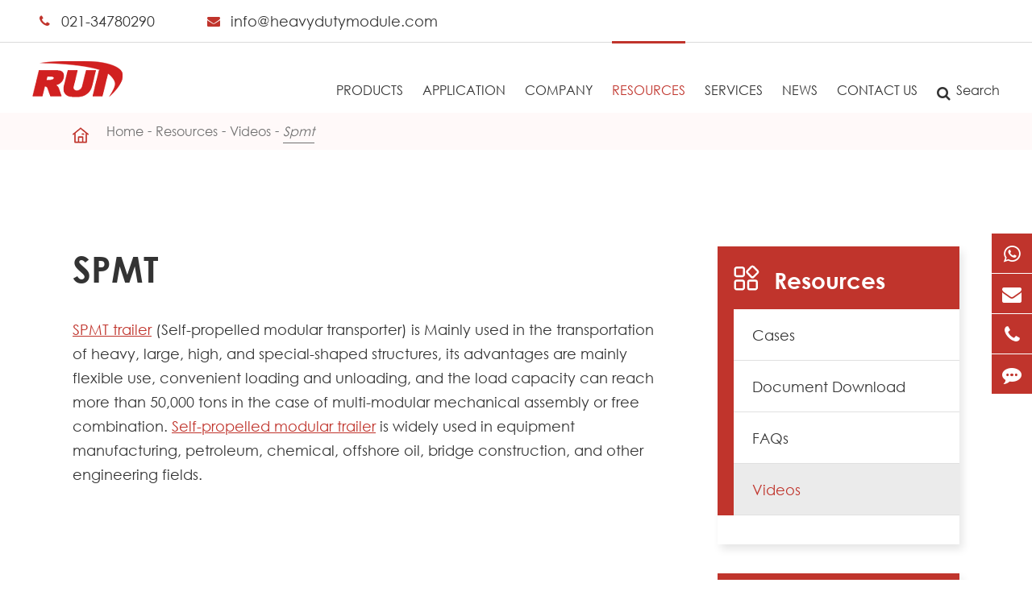

--- FILE ---
content_type: text/html; charset=utf-8
request_url: https://www.ruitrailer.com/video/spmt-1.html
body_size: 9661
content:
<!DOCTYPE html>
<html lang="en">
		<head>
	<meta charset="utf-8">
	<meta http-equiv="X-UA-Compatible" content="IE=edge">
	<title>Spmt - Shanghai Ruiqianhe Imp & Exp Co., Ltd.</title>
	<meta name="description" content="The SPMT trailer, also known as the self-propelled modular transporter, is primarily used for transporting heavy, large, high, and uniquely shaped structures. Its key advantages include flexible usage, convenient loading and unloading, and a load capacity exceeding 50,000 tons through multi-modular mechanical assembly or free combination. This type of trailer finds wide application in various industries such as equipment manufacturing, petroleum, chemical, offshore oil, and bridge construction." />
	<meta name="keywords" content="" />
	<meta name="robots" content="noodp" />
	<meta name="viewport"
		content="width=device-width,initial-scale=1.0, minimum-scale=1.0, maximum-scale=1.0, user-scalable=no" />
	<link rel="shortcut icon" href="/favicon.ico" />
	<meta property="og:locale" content="en" />
	<meta property="og:type" content="website" />
	<meta property="og:title" content="Spmt - Shanghai Ruiqianhe Imp & Exp Co., Ltd." />
	<meta property="og:description" content="The SPMT trailer, also known as the self-propelled modular transporter, is primarily used for transporting heavy, large, high, and uniquely shaped structures. Its key advantages include flexible usage, convenient loading and unloading, and a load capacity exceeding 50,000 tons through multi-modular mechanical assembly or free combination. This type of trailer finds wide application in various industries such as equipment manufacturing, petroleum, chemical, offshore oil, and bridge construction." />
	<meta property="og:url" content="https://www.ruitrailer.com/video/spmt-1.html" />
	<meta property="og:site_name" content="Shanghai Ruiqianhe Imp & Exp Co., Ltd." />
	<meta name="twitter:card" content="summary" />
	<meta name="twitter:site" content="@Shanghai Ruiqianhe Imp & Exp Co., Ltd." />
	<meta name="twitter:description" content="The SPMT trailer, also known as the self-propelled modular transporter, is primarily used for transporting heavy, large, high, and uniquely shaped structures. Its key advantages include flexible usage, convenient loading and unloading, and a load capacity exceeding 50,000 tons through multi-modular mechanical assembly or free combination. This type of trailer finds wide application in various industries such as equipment manufacturing, petroleum, chemical, offshore oil, and bridge construction." />
	<meta name="twitter:title" content="Spmt - Shanghai Ruiqianhe Imp & Exp Co., Ltd." />
	<link rel="canonical" href="https://www.ruitrailer.com/video/spmt-1.html" />
		<script type="application/ld+json">
    {
      "@context": "https://schema.org/",
      "@type": "VideoObject",
      "name": "Spmt",
      "@id": "https://www.ruitrailer.com/video/spmt-1.html",
      "datePublished": "2022-10-20",
      "contentUrl": "https://www.ruitrailer.comvideo/spmt-1",
      "embedUrl": "https://www.youtube.com/embed/7wGCcZ3BPYY",
      "description":"Spmt - Shanghai Ruiqianhe Imp & Exp Co., Ltd.",
      "uploadDate":"2022-10-20",
      "thumbnailUrl":"https://www.ruitrailer.com/uploads/image/20221020/10/spmt.jpg",
      "author": {
        "@type": "Person",
        "name":"Shanghai Ruiqianhe Imp & Exp Co., Ltd."
      }
    }
    </script>		<link href="/themes/simple/css/all.min.css?v=1.1.2" rel="stylesheet" type="text/css" />
		<!--<link href="/assets/css/pc-ff.css" rel="stylesheet" type="text/css" />-->
	<link rel="stylesheet" href="/assets/css/swiper.min.css">
	<script type="text/javascript" src="/assets/js/jquery-1.10.2.min.js"></script>
	<script src="/assets/js/swiper.min.js"></script>
		<script type="text/javascript" src="/assets/js/seajs/sea.js"></script>
		
	<style>
	    .contents-wrap {
    width: 400px;
    max-width: 100%;
    background: #f1f1f1;
    padding: 20px;
    margin-bottom: 20px;
    margin-top: 30px;
}

.contents-wrap .hd span {
    margin-right: 5px;
}

.contents-wrap .hd a {
    color: @website-color;
    padding: 0 5px;
}

.h2-item {
    margin-left: 0;
}

.h3-item {
    margin-left: 20px;
    display: none;
}

#toc-list {}

#toc-list li {
    margin-top: 10px;
}

#references li {
    list-style-type: decimal;
    margin-bottom: 8px;
}



#references li a:hover {
    color: @website-color;
}

#references {
    padding-left: 20px;
}
	    .pb0{
	        padding-bottom: 0 !important;
	    }
	</style>
</head>

<body class="pres">
	<header class="sep-header ">
		<div class="h-tops">
			<div class="sep-container clearfix">
				
				<div class="top-emalls-titles lf">
					<a href="tel:021-34780290" class="span size18" title="021-34780290">
						<div class="i-boxs">
							<i class="fa fa-phone" aria-hidden="true"></i>
						</div>
						021-34780290					</a>
					<a class="span size18" href="mailto:info@heavydutymodule.com" title="info@heavydutymodule.com">
						<div class="i-boxs">
							<i class="fa fa-envelope" aria-hidden="true"></i>
						</div>
						info@heavydutymodule.com					</a>
				</div>
				<div class="texts-rights rt">
					
					
					<div class="globals hide ljz-boxs">
						<a href="javascript:void(0);" class="upps">En</a>
						<i class="fa fa-angle-down trans" aria-hidden="true"></i>
						<ul class="clearfix">
																					<li>
								<a href="https://www.ruitrailer.com" title="English" class='b'><span data-src='/themes/simple/img/state/en.png' data-alt='country' class='img gtj-img gtj-ons'></span>English</a>
							</li>
													</ul>
					</div>
				</div>

			</div>
		</div>
		<nav class="sep-mainnav">
			<div class="sep-container flex">
				<a href="/" class="logo">
					<img src="/uploads/image/20211130/09/shanghai-ruiqianhe-impexp-co.png" width="112" height="45" title="Shanghai Ruiqianhe Imp & Exp Co., Ltd." alt="Shanghai Ruiqianhe Imp & Exp Co., Ltd.">
				</a>
				<ul class="clearfix">
					                    	
                                        						
                                        					<li class=" ljz-boxs ">
						<a href="/products/" class="upps">
							Products  
							<i></i>
						</a>
						
						
												    						<div class="pro-boxs trans1">
							<div class="sep-container flex">
								<div class="b-lists">
								        								    									    
									<a href="/products/heavy-duty-trailers/" class="p-lists size22 active" data-rel="/uploads/image/20220107/09/heavy-duty-trailers.jpg" data-title="Heavy Duty Trailers">
										<i class="fa fa-angle-right" aria-hidden="true"></i>
										Heavy Duty Trailers									</a>
    								    								    									    
									<a href="/products/self-propelled-modular-transporter/" class="p-lists size22 " data-rel="/uploads/image/20220107/09/modular-transporter.jpg" data-title="Self Propelled Modular Transporter">
										<i class="fa fa-angle-right" aria-hidden="true"></i>
										Self Propelled Modular Transporter									</a>
    								    								    									    
									<a href="/products/wind-turbine-blade-transport-trailer/" class="p-lists size22 " data-rel="/uploads/image/20220106/15/wind-turbine-blade-transport-trailer.jpg" data-title="Wind Turbine Blade Transport Trailer">
										<i class="fa fa-angle-right" aria-hidden="true"></i>
										Wind Turbine Blade Transport Trailer									</a>
    								    								    									    
									<a href="/products/semi-low-loader/" class="p-lists size22 " data-rel="/uploads/image/20220107/09/semi-low-bed-trailer.jpg" data-title="Semi Low Loader">
										<i class="fa fa-angle-right" aria-hidden="true"></i>
										Semi Low Loader									</a>
    								    																</div>
								<div class="b-lists">
								        																    <div class="p-p-lists active">
								        								        								        <a href="/products/hydraulic-trailer/" class="p-lists" data-rel="/uploads/image/20220105/17/hydraulic-axle-trailer.jpg" data-title="Hydraulic Axle Trailer">
    										Hydraulic Axle Trailer    									</a>
    																	        <a href="/products/modular-trailer/" class="p-lists" data-rel="/uploads/image/20220107/09/modular-trailer.jpg" data-title="Modular Trailer">
    										Modular Trailer    									</a>
    																	    </div>
								        																    <div class="p-p-lists ">
								        								        								        <a href="/products/spmt/" class="p-lists" data-rel="/uploads/image/20220107/09/spmt-vehicle.jpg" data-title="SPMT">
    										SPMT    									</a>
    																	        <a href="/products/self-propelled-trailer/" class="p-lists" data-rel="/uploads/image/20220106/16/self-propelled-trailer.jpg" data-title="Self Propelled Trailer">
    										Self Propelled Trailer    									</a>
    																	    </div>
								        																    <div class="p-p-lists ">
								        								        								        <a href="/products/blade-lifter/" class="p-lists" data-rel="/uploads/image/20220107/09/blade-lifter.jpg" data-title="Blade Lifter">
    										Blade Lifter    									</a>
    																	        <a href="/products/wind-turbine-blade-trailer/" class="p-lists" data-rel="/uploads/image/20220107/09/wind-turbine-blade-transport.jpg" data-title="Wind Turbine Blade Trailer">
    										Wind Turbine Blade Trailer    									</a>
    																	        <a href="/products/wind-tower-trailer/" class="p-lists" data-rel="/uploads/image/20220107/09/wind-turbine-tower-transport.jpg" data-title="Wind Tower Trailer">
    										Wind Tower Trailer    									</a>
    																	    </div>
								        																    <div class="p-p-lists ">
								        								        								        <a href="/products/extendable-trailer/" class="p-lists" data-rel="/uploads/image/20220107/09/extendable-trailer.jpg" data-title="Extended Flatbed Trailer">
    										Extended Flatbed Trailer    									</a>
    																	        <a href="/products/girder-carrier/" class="p-lists" data-rel="/uploads/image/20220107/09/girder-transport.jpg" data-title="Girder Carrier">
    										Girder Carrier    									</a>
    																	        <a href="/products/girder-bridge-trailer/" class="p-lists" data-rel="/uploads/image/20220107/09/girder-bridge-trailer.jpg" data-title="Girder Bridge Trailer">
    										Girder Bridge Trailer    									</a>
    																	        <a href="/products/detachable-gooseneck-trailer/" class="p-lists" data-rel="/uploads/image/20220107/09/removable-gooseneck-trailer.jpg" data-title="Detachable Gooseneck Trailer">
    										Detachable Gooseneck Trailer    									</a>
    																	    </div>
								        																</div>
								<div class="b-lists">
								        								    								    									<a href="/products/heavy-duty-trailers/" class="thumbs active imgs-hovers">
    										<img src="/uploads/image/20220107/09/heavy-duty-trailers.jpg" class="trans1" title="Heavy Duty Trailers" alt="Heavy Duty Trailers">
    									</a>
																											    																										    																										    																																		</div>
							</div>
						</div>
							    												 </li>
												
                                        					<li class=" ljz-boxs ios">
						<a href="/rui-heavy-duty-trailer-application/" class="upps">
							Application  
							<i></i>
						</a>
						
						
												    						<ul class="ul">
                    								                        								                        								    <li>
                    								        <a href="/rui-heavy-duty-trailer-application-of-construction.html">Construction <i class="fa fa-angle-right" aria-hidden="true"></i>
                    								        
                    								        </a>
                    								                            								    </li>
                    								                        								                        								                        								    <li>
                    								        <a href="/rui-heavy-duty-trailer-application-of-infrastructure.html">Infrastructure <i class="fa fa-angle-right" aria-hidden="true"></i>
                    								        
                    								        </a>
                    								                            								    </li>
                    								                        								                        								                        								    <li>
                    								        <a href="/rui-heavy-duty-trailer-application-of-wind-energy.html">Wind Energy <i class="fa fa-angle-right" aria-hidden="true"></i>
                    								        
                    								        </a>
                    								                            								    </li>
                    								                        								                        								                        								    <li>
                    								        <a href="/rui-heavy-duty-trailer-application-of-mining.html">Mining <i class="fa fa-angle-right" aria-hidden="true"></i>
                    								        
                    								        </a>
                    								                            								    </li>
                    								                        								                        								                        								    <li>
                    								        <a href="/rui-heavy-duty-trailer-application-of-harbour-and-shipyard-logistics.html">Harbour And Shipyard Logistics <i class="fa fa-angle-right" aria-hidden="true"></i>
                    								        
                    								        </a>
                    								                            								    </li>
                    								                        								                        								                        								    <li>
                    								        <a href="/rui-heavy-duty-trailer-application-of-oil-gas.html">Oil & Gas <i class="fa fa-angle-right" aria-hidden="true"></i>
                    								        
                    								        </a>
                    								                            								    </li>
                    								                        								                        								                        								    <li>
                    								        <a href="/custom-service-of-rui-heavy-duty-trailer.html">Custom <i class="fa fa-angle-right" aria-hidden="true"></i>
                    								        
                    								        </a>
                    								                            								    </li>
                    								                        								                        								</ul>
    						    												 </li>
												
                                        					<li class=" ljz-boxs ios">
						<a href="/company-profile/" class="upps">
							Company  
							<i></i>
						</a>
						
						
												    						<ul class="ul">
                    								                        								                        								    <li>
                    								        <a href="/company-profile/">Company Profile <i class="fa fa-angle-right" aria-hidden="true"></i>
                    								        
                    								        </a>
                    								                            								    </li>
                    								                        								                        								                        								    <li>
                    								        <a href="/quality-control/">Quality Control <i class="fa fa-angle-right" aria-hidden="true"></i>
                    								        
                    								        </a>
                    								                            								    </li>
                    								                        								                        								                        								    <li>
                    								        <a href="/our-history/">Our History <i class="fa fa-angle-right" aria-hidden="true"></i>
                    								        
                    								        </a>
                    								                            								    </li>
                    								                        								                        								                        								    <li>
                    								        <a href="/social-responsibility/">Social Responsibility <i class="fa fa-angle-right" aria-hidden="true"></i>
                    								        
                    								        </a>
                    								                            								    </li>
                    								                        								                        								</ul>
    						    												 </li>
												
                                        					<li class="active ljz-boxs ios">
						<a href="/cases/" class="upps">
							Resources  
							<i></i>
						</a>
						
						
												    						<ul class="ul">
                    								                        								                        								    <li>
                    								        <a href="/cases/">Cases <i class="fa fa-angle-right" aria-hidden="true"></i>
                    								        
                    								        </a>
                    								                            								    </li>
                    								                        								                        								                        								    <li>
                    								        <a href="/document-download/">Document Download <i class="fa fa-angle-right" aria-hidden="true"></i>
                    								        
                    								        </a>
                    								                            								    </li>
                    								                        								                        								                        								    <li>
                    								        <a href="/faqs/">FAQs <i class="fa fa-angle-right" aria-hidden="true"></i>
                    								        
                    								        </a>
                    								                            								    </li>
                    								                        								                        								                        								    <li>
                    								        <a href="/videos/">Videos <i class="fa fa-angle-right" aria-hidden="true"></i>
                    								        
                    								        </a>
                    								                            								    </li>
                    								                        								                        								</ul>
    						    												 </li>
												
                                        					<li class=" ljz-boxs ios">
						<a href="/services/" class="upps">
							Services  
							<i></i>
						</a>
						
						
											 </li>
												
                                        					<li class=" ljz-boxs ios">
						<a href="/blog/" class="upps">
							News  
							<i></i>
						</a>
						
						
												    						<ul class="ul">
                    								                        								                        								    <li>
                    								        <a href="/blog/">Blog <i class="fa fa-angle-right" aria-hidden="true"></i>
                    								        
                    								        </a>
                    								                            								    </li>
                    								                        								                        								                        								    <li>
                    								        <a href="/exhibitions-events/">Exhibitions&Events <i class="fa fa-angle-right" aria-hidden="true"></i>
                    								        
                    								        </a>
                    								                            								    </li>
                    								                        								                        								                        								    <li>
                    								        <a href="/company-news/">Company News <i class="fa fa-angle-right" aria-hidden="true"></i>
                    								        
                    								        </a>
                    								                            								    </li>
                    								                        								                        								                        								    <li>
                    								        <a href="/industry-news/">Industry News <i class="fa fa-angle-right" aria-hidden="true"></i>
                    								        
                    								        </a>
                    								                            								    </li>
                    								                        								                        								</ul>
    						    												 </li>
												
                                        					<li class=" ljz-boxs ios">
						<a href="/contact.html" class="upps">
							Contact Us  
							<i></i>
						</a>
						
						
											 </li>
																
					<li class="ios sep-searchs-boxs">
						<i class="fa fa-search size15 ons1" aria-hidden="true"></i>
						<i class="fa fa-times size15 ons2" aria-hidden="true"></i>
						<span>Search</span>
					</li>
				</ul>
			</div>
			
		</nav>
		<div class="forms trans clearfix">
			<div class="forms-boxs clearfix">
				<div class="sep-container clearfix">
					<form class="trans" name="search" method="get" action="/search">
						<input type="text" name="q" placeholder='Search' value="" />
						<button type="submit" value="submit" rel="twos" class="li-tops-hovers">
							<i class="fa fa-search li-tops trans1" aria-hidden="true"></i>
						</button>
					</form>
				</div>
			</div>
		</div>
	</header>
		<script>
		$(".sep-mainnav>.sep-container>ul>li").hover(function(){
				// $(this).find(".ul").stop().show();
				$(this).siblings().addClass("ons");
			},function(){
				// $(this).find(".ul").stop().hide();
				$(this).siblings().removeClass("ons");
		});
		$(".sep-mainnav ul li .pro-boxs .b-lists .p-lists").hover(function(){
			var i=$(this).index();
			var _rel=$(this).attr("data-rel");
			var _href=$(this).attr("href");
			var _title=$(this).attr("data-title");
			$(this).addClass("active").siblings().removeClass("active");
			$(this).parent(".b-lists").siblings(".b-lists:nth-child(2)").find(".p-p-lists").eq(i).addClass("active").siblings().removeClass("active");
			$(".sep-mainnav ul li .pro-boxs .b-lists .thumbs").attr("href",_href);
			$(".sep-mainnav ul li .pro-boxs .b-lists .thumbs img").attr({"src":_rel,"title":_title,"alt":_title});
		});
		
		$(".sep-header .sep-searchs-boxs").click(function(){
			if(!$(this).hasClass("ons1")){
				$(this).addClass("ons1");
				$(".sep-header .forms").addClass("ons");
			}else{
				$(this).removeClass("ons1");
				$(".sep-header .forms").removeClass("ons");
			}
		});
	</script>
	
	<!-- Mobile screen under 640px  start-->
		<div class="sep-lx-header-mb">
			<div class="box-wrap clearfix">
				<a href="/" class="logos lf">
				    <img src="/uploads/image/20211130/09/shanghai-ruiqianhe-impexp-co.png" width="112" height="45" title="Shanghai Ruiqianhe Imp & Exp Co., Ltd." alt="Shanghai Ruiqianhe Imp & Exp Co., Ltd.">
				</a>
				<ul class='clearfix rt'>
				    
					<li id="global" class="upps afts hide">
						
						En						<ul class="multi-language">
																			    	<li class="hide">
								<a href="https://www.ruitrailer.com">
									English								</a>
							</li>
													</ul>
					</li>
					<li id="headerSearch" class="">
						<i class="fa fa-search" aria-hidden="true"></i>
					</li>
					<li id="menu">
						<i class="">
						    <span></span>
						    <span class="ons1"></span>
						</i>
					</li>
				</ul>
			</div>
		</div>
		<div class="sep-shadow"></div>
		<div class="sep-search-box">
			<i class="i-closes" aria-hidden="true"></i>
			<form name="search" method="get" action="/search">
				<input type="text" name="q" class="form-control"  />
				<button type="submit" class='top-btn btn text-capitalize'>
					<i class="i-searchs"></i>
					Search				</button>
			</form>
		</div>
		<div class="sep-menu-box">
			<div class="top clearfix">
				<div id="menuClose" class="lf">
					<i class="i-closes"></i>
				</div>
				<a href="/" class="logos">
				    <img src="/uploads/image/20211130/09/shanghai-ruiqianhe-impexp-co.png" width="112" height="45" title="Shanghai Ruiqianhe Imp & Exp Co., Ltd." alt="Shanghai Ruiqianhe Imp & Exp Co., Ltd.">
				</a>
			</div>
			<div class="bottom">
				<ul class="menu-item">
				    				    				    					<li>
						<div class="box">
							<a href="/">Home</a>
													</div>
						
											</li>
									    					<li>
						<div class="box">
							<a href="/products/">Products</a>
														<i></i>
													</div>
						
												<ul>
						    
						    							<li>
								<a href='/products/heavy-duty-trailers/'>
                                    Heavy Duty Trailers                                </a>
							</li>
														<li>
								<a href='/products/self-propelled-modular-transporter/'>
                                    Self Propelled Modular Transporter                                </a>
							</li>
														<li>
								<a href='/products/wind-turbine-blade-transport-trailer/'>
                                    Wind Turbine Blade Transport Trailer                                </a>
							</li>
														<li>
								<a href='/products/semi-low-loader/'>
                                    Semi Low Loader                                </a>
							</li>
													</ul>
											</li>
									    					<li>
						<div class="box">
							<a href="/rui-heavy-duty-trailer-application/">Application</a>
														<i></i>
													</div>
						
												<ul>
						    
						    							<li>
								<a href='/rui-heavy-duty-trailer-application-of-construction.html'>
                                    Construction                                </a>
							</li>
														<li>
								<a href='/rui-heavy-duty-trailer-application-of-infrastructure.html'>
                                    Infrastructure                                </a>
							</li>
														<li>
								<a href='/rui-heavy-duty-trailer-application-of-wind-energy.html'>
                                    Wind Energy                                </a>
							</li>
														<li>
								<a href='/rui-heavy-duty-trailer-application-of-mining.html'>
                                    Mining                                </a>
							</li>
														<li>
								<a href='/rui-heavy-duty-trailer-application-of-harbour-and-shipyard-logistics.html'>
                                    Harbour And Shipyard Logistics                                </a>
							</li>
														<li>
								<a href='/rui-heavy-duty-trailer-application-of-oil-gas.html'>
                                    Oil & Gas                                </a>
							</li>
														<li>
								<a href='/custom-service-of-rui-heavy-duty-trailer.html'>
                                    Custom                                </a>
							</li>
													</ul>
											</li>
									    					<li>
						<div class="box">
							<a href="/company-profile/">Company</a>
														<i></i>
													</div>
						
												<ul>
						    
						    							<li>
								<a href='/company-profile/'>
                                    Company Profile                                </a>
							</li>
														<li>
								<a href='/quality-control/'>
                                    Quality Control                                </a>
							</li>
														<li>
								<a href='/our-history/'>
                                    Our History                                </a>
							</li>
														<li>
								<a href='/social-responsibility/'>
                                    Social Responsibility                                </a>
							</li>
													</ul>
											</li>
									    					<li>
						<div class="box">
							<a href="/cases/">Resources</a>
														<i></i>
													</div>
						
												<ul>
						    
						    							<li>
								<a href='/cases/'>
                                    Cases                                </a>
							</li>
														<li>
								<a href='/document-download/'>
                                    Document Download                                </a>
							</li>
														<li>
								<a href='/faqs/'>
                                    FAQs                                </a>
							</li>
														<li>
								<a href='/videos/'>
                                    Videos                                </a>
							</li>
													</ul>
											</li>
									    					<li>
						<div class="box">
							<a href="/services/">Services</a>
													</div>
						
											</li>
									    					<li>
						<div class="box">
							<a href="/blog/">News</a>
														<i></i>
													</div>
						
												<ul>
						    
						    							<li>
								<a href='/blog/'>
                                    Blog                                </a>
							</li>
														<li>
								<a href='/exhibitions-events/'>
                                    Exhibitions&Events                                </a>
							</li>
														<li>
								<a href='/company-news/'>
                                    Company News                                </a>
							</li>
														<li>
								<a href='/industry-news/'>
                                    Industry News                                </a>
							</li>
													</ul>
											</li>
									    					<li>
						<div class="box">
							<a href="/contact.html">Contact Us</a>
													</div>
						
											</li>
										 
				</ul>
				<a href="mailto:info@heavydutymodule.com" class="contact">
					<i class="fa fa-envelope-o" aria-hidden="true"></i>
				</a>
			</div>
		</div>
		<!-- Mobile screen under 640px end -->
<div class="sep-inner-body clearfix">
	<div class="tops-hes"></div>
		<div class="sep-breadcrumb bgs onss">
				<div class="sep-container">
					<div class="breadcrumb-boxs">
						<i><img src="/themes/simple/img/i-home1.png" title="Spmt" alt="Spmt"></i>
						<ul class="breadcrumb"><li><a href="/">Home</a></li><li><a href="/cases/" title="Resources">Resources</a></li><li><a href="/videos/" title="Videos">Videos</a></li><li><a href="/video/spmt-1.html" title="Spmt">Spmt</a></li></ul><script type="application/ld+json">{"@context":"http:\/\/schema.org","@type":"BreadcrumbList","itemListElement":[{"@type":"ListItem","position":1,"item":{"@id":"https:\/\/www.ruitrailer.com\/","name":"Home"}},{"@type":"ListItem","position":2,"item":{"@id":"https:\/\/www.ruitrailer.com\/cases\/","name":"Resources"}},{"@type":"ListItem","position":3,"item":{"@id":"https:\/\/www.ruitrailer.com\/videos\/","name":"Videos"}}]}</script>					</div>
				</div>
			</div>
				
		<div class="sep-pages-boxs ons1">
			<div class="sep-container flex">
				<div class="rqh-lefts">
				    				    <h1 class="titles size45 ons upps bold">
						Spmt				
					</h1>
										<div class="richtext size18">
						<p><a href="https://www.ruitrailer.com/products/spmt/" target="_self">SPMT trailer</a> (Self-propelled modular transporter) is Mainly used in the transportation of heavy, large, high, and special-shaped structures, its advantages are mainly flexible use, convenient loading and unloading, and the load capacity can reach more than 50,000 tons in the case of multi-modular mechanical assembly or free combination. <a href="https://www.ruitrailer.com/products/self-propelled-modular-transporter/" target="_self">Self-propelled modular trailer</a>&nbsp;is widely used in equipment manufacturing, petroleum, chemical, offshore oil, bridge construction, and other engineering fields.</p><p><br/></p>						
						    					<iframe src="https://www.youtube.com/embed/7wGCcZ3BPYY" width="1920" height="575" allowfullscreen=""></iframe>
    										</div>
					
				</div>
				<div class="rqh-rights">
					<div class="rqh-siderbar-boxs">
        <div class="sid-boxs">
						    							<a href="/cases/" class="rqh-siderbar-titles ons size28 bold">
								<div class="i-imgs">
									<img src="/themes/simple/img/i-is-img-01.png" title="Resources" alt="Resources">
								</div>
								Resources							</a>
							<div class="rqh-siderbar-ul-boxs">
								<ul>
								    								    								    									<li class="">
										<a href="/cases/" class="size18">
											Cases										</a>
									</li>
																	    									<li class="">
										<a href="/document-download/" class="size18">
											Document Download										</a>
									</li>
																	    									<li class="">
										<a href="/faqs/" class="size18">
											FAQs										</a>
									</li>
																	    									<li class="active activess">
										<a href="/videos/" class="size18">
											Videos										</a>
									</li>
																	</ul>
							</div>
	</div>
		<div class="sid-boxs">
						    							<a href="/products/" class="rqh-siderbar-titles ons size28 bold">
								<div class="i-imgs">
									<img src="/themes/simple/img/i-is-img-01.png" title="Products" alt="Products">
								</div>
								Products							</a>
							<div class="rqh-siderbar-ul-boxs">
								<ul>
								    								    								    									<li class="">
										<a href="/products/heavy-duty-trailers/" class="size18">
											Heavy Duty Trailers											
																						<div class="i-boxs">
												<i class="fa fa-angle-down" aria-hidden="true"></i>
											</div>
																					</a>
																				<ul>
										    
								            											<li class="">
												<a href="/products/hydraulic-trailer/">
													Hydraulic Axle Trailer												</a>
											</li>
																						<li class="">
												<a href="/products/modular-trailer/">
													Modular Trailer												</a>
											</li>
																					</ul>
																			</li>
																	    									<li class="">
										<a href="/products/self-propelled-modular-transporter/" class="size18">
											Self Propelled Modular Transporter											
																						<div class="i-boxs">
												<i class="fa fa-angle-down" aria-hidden="true"></i>
											</div>
																					</a>
																				<ul>
										    
								            											<li class="active activess">
												<a href="/products/spmt/">
													SPMT												</a>
											</li>
																						<li class="">
												<a href="/products/self-propelled-trailer/">
													Self Propelled Trailer												</a>
											</li>
																					</ul>
																			</li>
																	    									<li class="">
										<a href="/products/wind-turbine-blade-transport-trailer/" class="size18">
											Wind Turbine Blade Transport Trailer											
																						<div class="i-boxs">
												<i class="fa fa-angle-down" aria-hidden="true"></i>
											</div>
																					</a>
																				<ul>
										    
								            											<li class="">
												<a href="/products/blade-lifter/">
													Blade Lifter												</a>
											</li>
																						<li class="">
												<a href="/products/wind-turbine-blade-trailer/">
													Wind Turbine Blade Trailer												</a>
											</li>
																						<li class="">
												<a href="/products/wind-tower-trailer/">
													Wind Tower Trailer												</a>
											</li>
																					</ul>
																			</li>
																	    									<li class="">
										<a href="/products/semi-low-loader/" class="size18">
											Semi Low Loader											
																						<div class="i-boxs">
												<i class="fa fa-angle-down" aria-hidden="true"></i>
											</div>
																					</a>
																				<ul>
										    
								            											<li class="">
												<a href="/products/extendable-trailer/">
													Extended Flatbed Trailer												</a>
											</li>
																						<li class="">
												<a href="/products/girder-carrier/">
													Girder Carrier												</a>
											</li>
																						<li class="">
												<a href="/products/girder-bridge-trailer/">
													Girder Bridge Trailer												</a>
											</li>
																						<li class="">
												<a href="/products/detachable-gooseneck-trailer/">
													Detachable Gooseneck Trailer												</a>
											</li>
																					</ul>
																			</li>
																	</ul>
							</div>
						</div>
</div>
				</div>
				
			</div>
			
		</div>
		
		
		<div class="sep-inner-news bgs">
			<div class="sep-container">
				<div class="titles size45 cens upps bold">
					Related Rui's Heavy Transport Trailers				</div>
								<div class="rqh-related-ul-boxs ons">
					<div class="p-boxs flex">
					    					    					    		                						<div class="p-lists">
							<a href="/products/spmt/" class="thumbs  imgs-hovers">
								<img src="/uploads/image/20220107/09/spmts.jpg" class="trans1" title="SPMT" alt="SPMT">
							</a>
							<a href="/products/spmt/" class="lis-boxs flex bold">
								<div class="titles-a size20 regular">
									SPMT								</div>
							</a>
						</div>
											</div>
				</div>
				<div class="rqh-inner-boxs ons"></div>
				<div class="titles size45 cens ons upps bold">
					RELATED RUI TRAILER’S VIDEOS				</div>
									<div class="sep-video-list ons1">
					    <div class="p-boxs flex">
					        					        <div class="p-lists imgs-hovers">
					            <a href="/video/detachable-gooseneck-trailer.html" class="thumbs wids">
					                <img src="/uploads/image/20221020/10/detachable-gooseneck-trailer.jpg" class="trans1" title="Detachable Gooseneck Trailer" alt="Detachable Gooseneck Trailer">
					                <i class="fa fa-youtube-play" aria-hidden="true"></i>
					            </a>
					            <a href="/video/detachable-gooseneck-trailer.html" class="titles-a size18">
					                Detachable Gooseneck Trailer					            </a>
					        </div>
					        					        <div class="p-lists imgs-hovers">
					            <a href="/video/blade-lifter-wind-turbine.html" class="thumbs wids">
					                <img src="/uploads/image/20230317/15/blade-lifter-wind-turbine.webp" class="trans1" title="Blade Lifter Wind Turbine" alt="Blade Lifter Wind Turbine">
					                <i class="fa fa-youtube-play" aria-hidden="true"></i>
					            </a>
					            <a href="/video/blade-lifter-wind-turbine.html" class="titles-a size18">
					                Blade Lifter Wind Turbine					            </a>
					        </div>
					        					        <div class="p-lists imgs-hovers">
					            <a href="/video/spmt.html" class="thumbs wids">
					                <img src="/uploads/image/20211224/16/spmt.jpg" class="trans1" title="SPMT" alt="SPMT">
					                <i class="fa fa-youtube-play" aria-hidden="true"></i>
					            </a>
					            <a href="/video/spmt.html" class="titles-a size18">
					                SPMT					            </a>
					        </div>
					        					        <div class="p-lists imgs-hovers">
					            <a href="/video/side-girder-bridges.html" class="thumbs wids">
					                <img src="/uploads/image/20211224/16/side-girder-bridges.jpg" class="trans1" title="Side Girder Bridges" alt="Side Girder Bridges">
					                <i class="fa fa-youtube-play" aria-hidden="true"></i>
					            </a>
					            <a href="/video/side-girder-bridges.html" class="titles-a size18">
					                Side Girder Bridges					            </a>
					        </div>
					        					        <div class="p-lists imgs-hovers">
					            <a href="/video/blade-lifter.html" class="thumbs wids">
					                <img src="/uploads/image/20221018/15/blade-lifter.jpg" class="trans1" title="Blade Lifter" alt="Blade Lifter">
					                <i class="fa fa-youtube-play" aria-hidden="true"></i>
					            </a>
					            <a href="/video/blade-lifter.html" class="titles-a size18">
					                Blade Lifter					            </a>
					        </div>
					        					        <div class="p-lists imgs-hovers">
					            <a href="/video/blade-lifter-1.html" class="thumbs wids">
					                <img src="/uploads/image/20221020/10/blade-lifter.jpg" class="trans1" title="Blade Lifter-1" alt="Blade Lifter-1">
					                <i class="fa fa-youtube-play" aria-hidden="true"></i>
					            </a>
					            <a href="/video/blade-lifter-1.html" class="titles-a size18">
					                Blade Lifter-1					            </a>
					        </div>
					        					        <div class="p-lists imgs-hovers">
					            <a href="/video/extendable-low-bed-trailer.html" class="thumbs wids">
					                <img src="/uploads/image/20211224/16/extendable-low-bed-trailer.jpg" class="trans1" title="Extendable Low Bed Trailer" alt="Extendable Low Bed Trailer">
					                <i class="fa fa-youtube-play" aria-hidden="true"></i>
					            </a>
					            <a href="/video/extendable-low-bed-trailer.html" class="titles-a size18">
					                Extendable Low Bed Trailer					            </a>
					        </div>
					        					        <div class="p-lists imgs-hovers">
					            <a href="/video/girder-bridge-trailer.html" class="thumbs wids">
					                <img src="/uploads/image/20221020/10/girder-bridge-trailer.jpg" class="trans1" title="Girder Bridge Trailer" alt="Girder Bridge Trailer">
					                <i class="fa fa-youtube-play" aria-hidden="true"></i>
					            </a>
					            <a href="/video/girder-bridge-trailer.html" class="titles-a size18">
					                Girder Bridge Trailer					            </a>
					        </div>
					        					        <div class="p-lists imgs-hovers">
					            <a href="/video/modular-trailer-1.html" class="thumbs wids">
					                <img src="/uploads/image/20221018/15/modular-trailer.jpg" class="trans1" title="Modular Trailer-1" alt="Modular Trailer-1">
					                <i class="fa fa-youtube-play" aria-hidden="true"></i>
					            </a>
					            <a href="/video/modular-trailer-1.html" class="titles-a size18">
					                Modular Trailer-1					            </a>
					        </div>
					        					        <div class="p-lists imgs-hovers">
					            <a href="/video/semi-low-loader.html" class="thumbs wids">
					                <img src="/uploads/image/20221018/15/semi-low-loader.jpg" class="trans1" title="Semi Low Loader" alt="Semi Low Loader">
					                <i class="fa fa-youtube-play" aria-hidden="true"></i>
					            </a>
					            <a href="/video/semi-low-loader.html" class="titles-a size18">
					                Semi Low Loader					            </a>
					        </div>
					        					        <div class="p-lists imgs-hovers">
					            <a href="/video/blade-lifter-transport.html" class="thumbs wids">
					                <img src="/uploads/image/20230317/15/blade-lifter-transport.webp" class="trans1" title="Blade Lifter Transport" alt="Blade Lifter Transport">
					                <i class="fa fa-youtube-play" aria-hidden="true"></i>
					            </a>
					            <a href="/video/blade-lifter-transport.html" class="titles-a size18">
					                Blade Lifter Transport					            </a>
					        </div>
					        					        <div class="p-lists imgs-hovers">
					            <a href="/video/wind-blade-trailer.html" class="thumbs wids">
					                <img src="/uploads/image/20221018/15/wind-blade-trailer_1666077697.jpg" class="trans1" title="Wind Blade Trailer" alt="Wind Blade Trailer">
					                <i class="fa fa-youtube-play" aria-hidden="true"></i>
					            </a>
					            <a href="/video/wind-blade-trailer.html" class="titles-a size18">
					                Wind Blade Trailer					            </a>
					        </div>
					        					        <div class="p-lists imgs-hovers">
					            <a href="/video/multi-axletrailer.html" class="thumbs wids">
					                <img src="/uploads/image/20221018/15/multi-axle-trailer.jpg" class="trans1" title="Multi Axle Trailer" alt="Multi Axle Trailer">
					                <i class="fa fa-youtube-play" aria-hidden="true"></i>
					            </a>
					            <a href="/video/multi-axletrailer.html" class="titles-a size18">
					                Multi Axle Trailer					            </a>
					        </div>
					        					        <div class="p-lists imgs-hovers">
					            <a href="/video/modular-trailer.html" class="thumbs wids">
					                <img src="/uploads/image/20211224/16/modular-trailer.jpg" class="trans1" title="Modular Trailer" alt="Modular Trailer">
					                <i class="fa fa-youtube-play" aria-hidden="true"></i>
					            </a>
					            <a href="/video/modular-trailer.html" class="titles-a size18">
					                Modular Trailer					            </a>
					        </div>
					        					        <div class="p-lists imgs-hovers">
					            <a href="/video/blade-lifters.html" class="thumbs wids">
					                <img src="/uploads/image/20230317/15/blade-lifter.webp" class="trans1" title="Blade Lifter" alt="Blade Lifter">
					                <i class="fa fa-youtube-play" aria-hidden="true"></i>
					            </a>
					            <a href="/video/blade-lifters.html" class="titles-a size18">
					                Blade Lifter					            </a>
					        </div>
					        					        <div class="p-lists imgs-hovers">
					            <a href="/video/ntc-group-introduction-of-the-wind-blade-adapter.html" class="thumbs wids">
					                <img src="/uploads/image/20230317/15/introduction-of-the-wind-blade-adapter.webp" class="trans1" title="Ntc Group - Introduction of the Wind Blade Adapter" alt="Ntc Group - Introduction of the Wind Blade Adapter">
					                <i class="fa fa-youtube-play" aria-hidden="true"></i>
					            </a>
					            <a href="/video/ntc-group-introduction-of-the-wind-blade-adapter.html" class="titles-a size18">
					                Ntc Group - Introduction of the Wind Blade Adapter					            </a>
					        </div>
					        					        <div class="p-lists imgs-hovers">
					            <a href="/video/self-propelled-trailer.html" class="thumbs wids">
					                <img src="/uploads/image/20221020/10/self-propelled-trailer.jpg" class="trans1" title="Self Propelled Trailer" alt="Self Propelled Trailer">
					                <i class="fa fa-youtube-play" aria-hidden="true"></i>
					            </a>
					            <a href="/video/self-propelled-trailer.html" class="titles-a size18">
					                Self Propelled Trailer					            </a>
					        </div>
					        					        <div class="p-lists imgs-hovers">
					            <a href="/video/heavy-duty-trailer.html" class="thumbs wids">
					                <img src="/uploads/image/20221018/15/heavy-duty-trailer.jpg" class="trans1" title="Heavy Duty Trailer" alt="Heavy Duty Trailer">
					                <i class="fa fa-youtube-play" aria-hidden="true"></i>
					            </a>
					            <a href="/video/heavy-duty-trailer.html" class="titles-a size18">
					                Heavy Duty Trailer					            </a>
					        </div>
					        					        <div class="p-lists imgs-hovers">
					            <a href="/video/wind-turbine-blade-trailer.html" class="thumbs wids">
					                <img src="/uploads/image/20221020/10/wind-turbine-blade-trailer.jpg" class="trans1" title="Wind Turbine Blade Trailer" alt="Wind Turbine Blade Trailer">
					                <i class="fa fa-youtube-play" aria-hidden="true"></i>
					            </a>
					            <a href="/video/wind-turbine-blade-trailer.html" class="titles-a size18">
					                Wind Turbine Blade Trailer					            </a>
					        </div>
					        					    </div>
					</div>
				<div class="rqh-inner-boxs ons"></div>
				
<a href="/blog/" class="titles size45 cens upps bold">
					RUI'S UPDATES				</a>
								<div class="sep-inner-ul-news ons">
					<div class="p-boxs flex">
					                                                    						<div class="p-lists flex imgs-hovers">
							<a href="/exploring-the-characteristics-of-a-detached-gooseneck-trailer.html" class="thumbs">
    							<img src="/uploads/image/20220119/14/heavy-transport-trailers-news-pic.jpg" class="trans1" title="Exploring the Characteristics of a Detached Gooseneck Trailer" alt="Exploring the Characteristics of a Detached Gooseneck Trailer">
    						</a>
							<div class="lis-boxs flex">
								<a href="/exploring-the-characteristics-of-a-detached-gooseneck-trailer.html" class="titles-a ons size26 bold">
									Exploring the Characteristics of a Detached Gooseneck Trailer								</a>
								<div class="times">
									Feb 15, 2024								</div>
								<div class="mores-boxs">
									<a href="/exploring-the-characteristics-of-a-detached-gooseneck-trailer.html" class="mores upps size18">
										More									</a>
								</div>
							</div>
						</div>
											    						<div class="p-lists flex imgs-hovers">
							<a href="/what-are-modular-trailers-for-heavy-equipment.html" class="thumbs">
    							<img src="/uploads/image/20211122/16/heavy-transport-trailers.jpg" class="trans1" title="What Are Modular Trailers for Heavy Equipment?" alt="What Are Modular Trailers for Heavy Equipment?">
    						</a>
							<div class="lis-boxs flex">
								<a href="/what-are-modular-trailers-for-heavy-equipment.html" class="titles-a ons size26 bold">
									What Are Modular Trailers for Heavy Equipment?								</a>
								<div class="times">
									Feb 06, 2024								</div>
								<div class="mores-boxs">
									<a href="/what-are-modular-trailers-for-heavy-equipment.html" class="mores upps size18">
										More									</a>
								</div>
							</div>
						</div>
											    					</div>
				</div>
			</div>
		</div>
	</div>
	
<footer class="sep-footer clearfix">
		<div class="imgs-bgs hes trs gtj-img gtj-ons" data-src="/themes/simple/img/footer.jpg" data-alt="Shanghai Ruiqianhe Imp & Exp Co., Ltd.">
		</div>
		<div class="footer-lists-boxs">
			<div class="sep-container">
				<div class="footer-logo-rights flex">
					<div class="ul-boxs">
						<a href="/" class="logo gtj-img gtj-ons" data-src="/themes/simple/img/ruitrailer.png" data-alt="Shanghai Ruiqianhe Imp & Exp Co., Ltd.">
						</a>
						<ul class="ul clearfix">
							<li>
								Ruiqianhe is a professional manufacturer of modular trailers and related equipment serving the heavy haulage industry.							</li>
						</ul>
						<div class="mores-boxs">
							<a href="/company-profile/" class="mores upps">
								To Find More							</a>
						</div>
					</div>
					<div class="ul-boxs ul-divs onss">
					    						<a href="/products/" class="ul-titles bold size20 upps">
							Products							<i class="trans"></i>
						</a>
						<ul class="ul clearfix">
							    						    						<li>
    							<a href="/products/heavy-duty-trailers/">
    								Heavy Duty Trailers    						    </a>
    						</li>
    						    						<li>
    							<a href="/products/self-propelled-modular-transporter/">
    								Self Propelled Modular Transporter    						    </a>
    						</li>
    						    						<li>
    							<a href="/products/wind-turbine-blade-transport-trailer/">
    								Wind Turbine Blade Transport Trailer    						    </a>
    						</li>
    						    						<li>
    							<a href="/products/semi-low-loader/">
    								Semi Low Loader    						    </a>
    						</li>
    												</ul>
					</div>
					
					<div class="ul-boxs ul-divs onss">
					    						<a href="/rui-heavy-duty-trailer-application/" class="ul-titles bold size20 upps">
							Application							<i class="trans"></i>
						</a>
						<ul class="ul clearfix">
							    						    						<li>
    							<a href="/rui-heavy-duty-trailer-application-of-construction.html">
    								Construction    						    </a>
    						</li>
    						    						<li>
    							<a href="/rui-heavy-duty-trailer-application-of-infrastructure.html">
    								Infrastructure    						    </a>
    						</li>
    						    						<li>
    							<a href="/rui-heavy-duty-trailer-application-of-wind-energy.html">
    								Wind Energy    						    </a>
    						</li>
    						    						<li>
    							<a href="/rui-heavy-duty-trailer-application-of-mining.html">
    								Mining    						    </a>
    						</li>
    						    						<li>
    							<a href="/rui-heavy-duty-trailer-application-of-harbour-and-shipyard-logistics.html">
    								Harbour And Shipyard Logistics    						    </a>
    						</li>
    						    						<li>
    							<a href="/rui-heavy-duty-trailer-application-of-oil-gas.html">
    								Oil & Gas    						    </a>
    						</li>
    						    						<li>
    							<a href="/custom-service-of-rui-heavy-duty-trailer.html">
    								Custom    						    </a>
    						</li>
    												</ul>
					</div>
					<div class="ul-boxs ul-divs onss">
						<div class="ul-titles bold size20 upps">
							Quick Links							<i class="trans"></i>
						</div>
						<ul class="ul clearfix">
						    							<li>
								<a href="/quality-control/">
									Quality Control								</a>
							</li>
														<li>
								<a href="/services/">
									Services								</a>
							</li>
														<li>
								<a href="/cases/">
									Resources								</a>
							</li>
						
														<li>
								<a href="/blog/">
									Blog								</a>
							</li>
							
						</ul>
					</div>
					
					<div class="ul-boxs">
						<a href="/contact.html" class="ul-titles bold size20 upps">
							Reach Us							
						</a>
						<ul class="ul ons clearfix">
							<li>
								
								<div class="span">
									<div class="i-boxs">
										<i class="fa fa-map-marker" aria-hidden="true"></i>
									</div>
									Address:
									<br>
									41-421, No 1969, Puxing Road, Shanghai, China								</div>
							</li>
							<li>
								<a href="tel:021-34780290" class="span">
									<div class="i-boxs">
										<i class="fa fa-phone" aria-hidden="true"></i>
									</div>
									Call Us:
									<br>
									021-34780290								</a>
							</li>
							<li>
								<a href="mailto:info@heavydutymodule.com" class="span">
									<div class="i-boxs">
										<i class="fa fa-envelope" aria-hidden="true"></i>
									</div>
									Email:
									<br>
									info@heavydutymodule.com								</a>
							</li>
							
						</ul>
					</div>
				</div>
			</div>
		</div>
		
		<div class="footer-footer">
			<div class="sep-container clearfix">
				<div class="lf">
				    <div class="lefts lf">
    					Copyright © <a href="/">Shanghai Ruiqianhe Imp & Exp Co., Ltd. </a> All Rights Reserved.    				</div>
    				<div class="rights lf">
    				        					<a href="/sitemap.html" class="spps">Sitemap</a>|
    					    					<a href="/privacy-policy.html" rel="nofollow" class="spps">Privacy Policy</a>
    					
    					
    				</div>
				</div>
				<div class="link rt">
					<ul class='sep-share clearfix'>
												<li class="i-f">
							<a href="https://www.facebook.com/Shanghai-Ruiqianhe-ImpExp-Co-Ltd-104698998701066" rel='nofollow' target='_blank'>
								<i class="fa fa-facebook" aria-hidden="true"></i>
							</a>
						</li>
																		<li class="i-t">
							<a href="https://twitter.com/ruitrailer" rel='nofollow' target='_blank'>
								<i class="fa fa-twitter" aria-hidden="true"></i>
							</a>
						</li>
																		<li class="i-p">
							<a href="https://www.pinterest.jp/ruitrailer/" rel='nofollow' target='_blank'>
								<i class="fa fa-pinterest-p" aria-hidden="true"></i>
							</a>
						</li>
																		<li class="i-l">
							<a href="https://www.linkedin.com/in/jerome-hsu-881410226/" rel='nofollow' target='_blank'>
								<i class="fa fa-linkedin" aria-hidden="true"></i>
							</a>
						</li>
																		<li class="i-y">
							<a href="https://www.youtube.com/channel/UCqGsuKHFJD8OTRa2GgHjlXQ" rel='nofollow' target='_blank'>
								<i class="fa fa-youtube-play" aria-hidden="true"></i>
							</a>
						</li>
											</ul>
				</div>
			</div>
		</div>
	</footer>
	
	<div class='sep-onlineservice' id="onlineService">
		<ul class="offside">

									<li>
				<a href="https://api.whatsapp.com/send?phone=0086-13906107837&text=Hello" title="Whatsapp" rel="nofollow"><i
						class="icon fa fa-whatsapp" aria-hidden="true"></i> </a>
			</li>
						<li>
				<a href="mailto:info@heavydutymodule.com" title="E-mail" rel="nofollow"><i class="icon fa fa-envelope"
						aria-hidden="true"></i> </a>
			</li>
			<li class="li_3">
				<a href="tel:021-34780290" title="TEL" rel="nofollow"><i class="icon fa fa-phone" aria-hidden="true"></i>
				</a>
				<p>021-34780290</p>
			</li>
						<li class="li-form">
				<a href="/contact.html" title="Feedback"><i class="icon fa fa-commenting" aria-hidden="true"></i> </a>
			</li>
			<li class="back_top">
				<a href="javascript:;" title="TOP" rel="nofollow"><i class="icon fa fa-angle-up"
						aria-hidden="true"></i></a>
			</li>
		</ul>
	</div>
	
		<script src="/assets/js/kaka/kaka-1.0.0.js"></script>
		<script>
		    $("img").each(function(){
		        if($(this).attr("alt")==''){
		            var _alt=$("h1").html().trim();
		            $("this").attr({"alt":_alt,"title":_alt});
		        }
		        if(!$(this).attr("alt")){
		            var _alt=$("h1").html().trim();
		            $("this").attr({"alt":_alt,"title":_alt});
		        }
		        if(!$(this).attr("title")){
		            var _alt=$(this).attr("alt");
		            $("this").attr("title",_alt);
		        }
		    });
		    $(".sep-pagination").each(function(){
		        if($(this).find("li").length<6){
		            $(this).hide();
		        }
		    });
		    $(document).ready(function(){
        		$(".richtext table").each(function(){
                        $(this).wrap('<div class="over-tabs"></div>');
                });
                $(".richtext table tr:nth-child(1) td").each(function(){
                    if(!!$(this).attr("rowspan")){
                        $(this).addClass("no-bgs");
                    }
                });
        	});
        	$(".to-forms").bind("click touch",function(){
        	    if($(window).width()>812){
        	        $('html,body').animate({scrollTop: ($($(this).attr('href')).offset().top - 80)},1000);
        	    }else{
        	        $('html,body').animate({scrollTop: ($($(this).attr('href')).offset().top - 0)},1000);
        	    }
            });
		</script>
			<script type="text/javascript" src="/themes/simple/js/all.min.js"></script>
	<script src="/assets/js/animate/wow.min.js"></script>
	<script>
		    if($(window).width()>768){
		        (function(){
                    var cs=document.createElement("link");
                    cs.type="text/css";
                    cs.rel="stylesheet";
                    cs.href="/assets/css/pc-ff.css";
                    document.body.appendChild(cs); 
              })();
		    }
		</script>
	<script>
	    $(".richtext p").each(function(){
		        if($(this).html()=='<br>' || $(this).html()=='<br />' || $(this).html()=='&nbsp;'){
		            $(this).css("height","16px");
		        }
			});
			
			$(".sep-footer .footer-lists-boxs .footer-logo-rights .ul-boxs .ul-titles i").click(function(a){
        		a.preventDefault();
        		if(!$(this).parent().parent().hasClass("onss")){
        		    $(this).parent().parent().addClass("onss");
        		    $(this).parent().siblings(".ul").slideUp(200);
        		    
        		}else{
        		    $(this).parent().parent().removeClass("onss");
        		    $(this).parent().siblings(".ul").slideDown(200);
        		    $(this).parent().parent().siblings(".ul-divs").addClass("onss");
        		    $(this).parent().parent().siblings(".ul-divs").find(".ul").slideUp(200);
        		}
        	});
        	
			$(function(){
    		    var _viewPortHeight = Math.max(document.documentElement.clientHeight, window.innerHeight || 0),
                    _viewPortWidth = Math.max(document.documentElement.clientWidth, window.innerWidth || 0);
                function isOnVerticalViewPort(ele) {
                    var rect = ele.getBoundingClientRect(); // 获取距离视窗的位置信息
                    return rect.top > 0 && rect.top <= _viewPortHeight;
                };
                function isOnHorizontalViewPort(ele) {
                    var rect = ele.getBoundingClientRect();
                    return rect.left > 0 && rect.left <= _viewPortWidth;
                };
                function load(images) {
                    for (var i = 0; i < images.length; i++) {
                        var imgs = images[i];
                        var gtj_imgs=document.createElement('img');
                        document.getElementsByTagName('.gtj_imgs').className += 'trans1';
                        if (isOnVerticalViewPort(imgs)) {
                            
                            if(imgs.isload != true){
                                var _src = imgs.getAttribute('data-src'); // 获取图片资源的地址
                                var _alt = imgs.getAttribute('data-alt');
                                gtj_imgs.setAttribute("src",_src);
                                gtj_imgs.setAttribute("alt",_alt);
                                gtj_imgs.setAttribute("title",_alt);
                                imgs.append(gtj_imgs);
                                imgs.classList.remove("gtj-ons");
                            }
                            imgs.isload = true; // 加载过后的图片设置加载标记，以免重复加载
                        }
                    }
                }
                var images = document.querySelectorAll(".gtj-img"); // 按标记获取图片元素
                function load1(images1) {
                    for (var i = 0; i < images1.length; i++) {
                        var imgs = images1[i];
                        var gtj_imgs=document.createElement('img');
                        document.getElementsByTagName('.gtj_imgs').className += 'trans1';
                        if (isOnVerticalViewPort(imgs)) {
                            
                            if(imgs.isload != true){
                                var _src = imgs.getAttribute('data-src'); // 获取图片资源的地址
                                var _alt = imgs.getAttribute('data-alt');
                                gtj_imgs.setAttribute("src",_src);
                                gtj_imgs.setAttribute("alt",_alt);
                                gtj_imgs.setAttribute("title",_alt);
                                imgs.append(gtj_imgs);
                                imgs.classList.remove("gtj-ons");
                            }
                            imgs.isload = true; // 加载过后的图片设置加载标记，以免重复加载
                        }
                    }
                }
                var images1 = document.querySelectorAll(".gtj-img1"); // 按标记获取图片元素
                function load2(images2) {
                    for (var i = 0; i < images2.length; i++) {
                        var imgs = images2[i];
                        var gtj_imgs=document.createElement('iframe');
                        document.getElementsByTagName('.gtj_imgs').className += 'trans1';
                        if (isOnVerticalViewPort(imgs)) {
                            
                            if(imgs.isload != true){
                                var _src = imgs.getAttribute('data-rel'); // 获取图片资源的地址
                                gtj_imgs.setAttribute("src",_src);
                                imgs.append(gtj_imgs);
                                imgs.classList.remove("gtj-ons");
                                var _rel=$(this).attr("data-rel");
            		            if($(window).width()>1200){
            		                 var _wids=$(".sep-whys-boxs").width()/2;
            		            }else{
            		                 var _wids=$(".sep-whys-boxs").width();
            		            }
            		            $(".sep-whys-boxs .boxs .thumbs iframe").css("width",_wids);
                            }
                            imgs.isload = true; // 加载过后的图片设置加载标记，以免重复加载
                        }
                    }
                }
                var images2 = document.querySelectorAll(".gtj-img2"); // 按标记获取图片元素
                window.addEventListener("scroll", function(e) {
                    load(images);
                    load1(images1);
                    load2(images2);
                }, false);
                
                $(".ljz-boxs").hover(function(){
                    load(images);
                });
                
                if($(window).scrollTop()=='0'){
                    load1(images1);
                }
    		});
    		
		new WOW().init();
	</script>
	<noscript>
		Your browser does not support VBScript!
	</noscript>
	<script src="/assets/js/traffic.js?t=1768904701"></script></body>

</html>

--- FILE ---
content_type: text/css
request_url: https://www.ruitrailer.com/themes/simple/css/all.min.css?v=1.1.2
body_size: 18910
content:
@charset "utf-8";@import '../../../assets/css/font-awesome.css';.clearfix:before{display:table;clear:both;content:""}.clearfix:after{display:table;clear:both;content:""}.btn{display:inline-block;padding:6px 12px;margin-bottom:0;font-weight:400;line-height:1.42857143;text-align:center;white-space:nowrap;vertical-align:middle;-ms-touch-action:manipulation;touch-action:manipulation;cursor:pointer;-webkit-user-select:none;-moz-user-select:none;-ms-user-select:none;user-select:none;background-image:none;border:1px solid transparent;border-radius:4px}.row{margin-right:-10px;margin-left:-10px}.row:before{display:table;clear:both;content:""}.row:after{display:table;clear:both;content:""}ul:before{content:'';display:table;clear:both}ul:after{content:'';display:table;clear:both}.col-xs-1,.col-sm-1,.col-md-1,.col-lg-1,.col-xs-2,.col-sm-2,.col-md-2,.col-lg-2,.col-xs-3,.col-sm-3,.col-md-3,.col-lg-3,.col-xs-4,.col-sm-4,.col-md-4,.col-lg-4,.col-xs-5,.col-sm-5,.col-md-5,.col-lg-5,.col-xs-6,.col-sm-6,.col-md-6,.col-lg-6,.col-xs-7,.col-sm-7,.col-md-7,.col-lg-7,.col-xs-8,.col-sm-8,.col-md-8,.col-lg-8,.col-xs-9,.col-sm-9,.col-md-9,.col-lg-9,.col-xs-10,.col-sm-10,.col-md-10,.col-lg-10,.col-xs-11,.col-sm-11,.col-md-11,.col-lg-11,.col-xs-12,.col-sm-12,.col-md-12,.col-lg-12{padding-right:10px;padding-left:10px}.col-xs-1,.col-sm-1,.col-md-1,.col-lg-1,.col-xs-2,.col-sm-2,.col-md-2,.col-lg-2,.col-xs-3,.col-sm-3,.col-md-3,.col-lg-3,.col-xs-4,.col-sm-4,.col-md-4,.col-lg-4,.col-xs-5,.col-sm-5,.col-md-5,.col-lg-5,.col-xs-6,.col-sm-6,.col-md-6,.col-lg-6,.col-xs-7,.col-sm-7,.col-md-7,.col-lg-7,.col-xs-8,.col-sm-8,.col-md-8,.col-lg-8,.col-xs-9,.col-sm-9,.col-md-9,.col-lg-9,.col-xs-10,.col-sm-10,.col-md-10,.col-lg-10,.col-xs-11,.col-sm-11,.col-md-11,.col-lg-11,.col-xs-12,.col-sm-12,.col-md-12,.col-lg-12{position:relative;min-height:1px}.col-xs-1,.col-xs-2,.col-xs-3,.col-xs-4,.col-xs-5,.col-xs-6,.col-xs-7,.col-xs-8,.col-xs-9,.col-xs-10,.col-xs-11,.col-xs-12{float:left}.col-xs-12{width:100%}.col-xs-11{width:91.66666667%}.col-xs-10{width:83.33333333%}.col-xs-9{width:75%}.col-xs-8{width:66.66666667%}.col-xs-7{width:58.33333333%}.col-xs-6{width:50%}.col-xs-5{width:41.66666667%}.col-xs-4{width:33.33333333%}.col-xs-3{width:25%}.col-xs-2{width:16.66666667%}.col-xs-1{width:8.33333333%}.sep-md-5{width:20%;padding:0 10px}.col-xs-offset-12{margin-left:100%}.col-xs-offset-11{margin-left:91.66666667%}.col-xs-offset-10{margin-left:83.33333333%}.col-xs-offset-9{margin-left:75%}.col-xs-offset-8{margin-left:66.66666667%}.col-xs-offset-7{margin-left:58.33333333%}.col-xs-offset-6{margin-left:50%}.col-xs-offset-5{margin-left:41.66666667%}.col-xs-offset-4{margin-left:33.33333333%}.col-xs-offset-3{margin-left:25%}.col-xs-offset-2{margin-left:16.66666667%}.col-xs-offset-1{margin-left:8.33333333%}.col-xs-offset-0{margin-left:0}@media (min-width:768px){.col-sm-1,.col-sm-2,.col-sm-3,.col-sm-4,.col-sm-5,.col-sm-6,.col-sm-7,.col-sm-8,.col-sm-9,.col-sm-10,.col-sm-11,.col-sm-12{float:left}.col-sm-12{width:100%}.col-sm-11{width:91.66666667%}.col-sm-10{width:83.33333333%}.col-sm-9{width:75%}.col-sm-8{width:66.66666667%}.col-sm-7{width:58.33333333%}.col-sm-6{width:50%}.col-sm-5{width:41.66666667%}.col-sm-4{width:33.33333333%}.col-sm-3{width:25%}.col-sm-2{width:16.66666667%}.col-sm-1{width:8.33333333%}.col-sm-pull-12{right:100%}.col-sm-pull-11{right:91.66666667%}.col-sm-pull-10{right:83.33333333%}.col-sm-pull-9{right:75%}.col-sm-pull-8{right:66.66666667%}.col-sm-pull-7{right:58.33333333%}.col-sm-pull-6{right:50%}.col-sm-pull-5{right:41.66666667%}.col-sm-pull-4{right:33.33333333%}.col-sm-pull-3{right:25%}.col-sm-pull-2{right:16.66666667%}.col-sm-pull-1{right:8.33333333%}.col-sm-pull-0{right:auto}.col-sm-offset-12{margin-left:100%}.col-sm-offset-11{margin-left:91.66666667%}.col-sm-offset-10{margin-left:83.33333333%}.col-sm-offset-9{margin-left:75%}.col-sm-offset-8{margin-left:66.66666667%}.col-sm-offset-7{margin-left:58.33333333%}.col-sm-offset-6{margin-left:50%}.col-sm-offset-5{margin-left:41.66666667%}.col-sm-offset-4{margin-left:33.33333333%}.col-sm-offset-3{margin-left:25%}.col-sm-offset-2{margin-left:16.66666667%}.col-sm-offset-1{margin-left:8.33333333%}.col-sm-offset-0{margin-left:0}}@media (min-width:992px){.col-md-1,.col-md-2,.col-md-3,.col-md-4,.col-md-5,.col-md-6,.col-md-7,.col-md-8,.col-md-9,.col-md-10,.col-md-11,.col-md-12{float:left}.col-md-12{width:100%}.col-md-11{width:91.66666667%}.col-md-10{width:83.33333333%}.col-md-9{width:75%}.col-md-8{width:66.66666667%}.col-md-7{width:58.33333333%}.col-md-6{width:50%}.col-md-5{width:41.66666667%}.col-md-4{width:33.33333333%}.col-md-3{width:25%}.col-md-2{width:16.66666667%}.col-md-1{width:8.33333333%}.col-md-pull-12{right:100%}.col-md-pull-11{right:91.66666667%}.col-md-pull-10{right:83.33333333%}.col-md-pull-9{right:75%}.col-md-pull-8{right:66.66666667%}.col-md-pull-7{right:58.33333333%}.col-md-pull-6{right:50%}.col-md-pull-5{right:41.66666667%}.col-md-pull-4{right:33.33333333%}.col-md-pull-3{right:25%}.col-md-pull-2{right:16.66666667%}.col-md-pull-1{right:8.33333333%}.col-md-pull-0{right:auto}.col-md-offset-12{margin-left:100%}.col-md-offset-11{margin-left:91.66666667%}.col-md-offset-10{margin-left:83.33333333%}.col-md-offset-9{margin-left:75%}.col-md-offset-8{margin-left:66.66666667%}.col-md-offset-7{margin-left:58.33333333%}.col-md-offset-6{margin-left:50%}.col-md-offset-5{margin-left:41.66666667%}.col-md-offset-4{margin-left:33.33333333%}.col-md-offset-3{margin-left:25%}.col-md-offset-2{margin-left:16.66666667%}.col-md-offset-1{margin-left:8.33333333%}.col-md-offset-0{margin-left:0}}@media (min-width:1200px){.col-lg-1,.col-lg-2,.col-lg-3,.col-lg-4,.col-lg-5,.col-lg-6,.col-lg-7,.col-lg-8,.col-lg-9,.col-lg-10,.col-lg-11,.col-lg-12{float:left}.col-lg-12{width:100%}.col-lg-11{width:91.66666667%}.col-lg-10{width:83.33333333%}.col-lg-9{width:75%}.col-lg-8{width:66.66666667%}.col-lg-7{width:58.33333333%}.col-lg-6{width:50%}.col-lg-5{width:41.66666667%}.col-lg-4{width:33.33333333%}.col-lg-3{width:25%}.col-lg-2{width:16.66666667%}.col-lg-1{width:8.33333333%}.col-lg-pull-12{right:100%}.col-lg-pull-11{right:91.66666667%}.col-lg-pull-10{right:83.33333333%}.col-lg-pull-9{right:75%}.col-lg-pull-8{right:66.66666667%}.col-lg-pull-7{right:58.33333333%}.col-lg-pull-6{right:50%}.col-lg-pull-5{right:41.66666667%}.col-lg-pull-4{right:33.33333333%}.col-lg-pull-3{right:25%}.col-lg-pull-2{right:16.66666667%}.col-lg-pull-1{right:8.33333333%}.col-lg-pull-0{right:auto}.col-lg-offset-12{margin-left:100%}.col-lg-offset-11{margin-left:91.66666667%}.col-lg-offset-10{margin-left:83.33333333%}.col-lg-offset-9{margin-left:75%}.col-lg-offset-8{margin-left:66.66666667%}.col-lg-offset-7{margin-left:58.33333333%}.col-lg-offset-6{margin-left:50%}.col-lg-offset-5{margin-left:41.66666667%}.col-lg-offset-4{margin-left:33.33333333%}.col-lg-offset-3{margin-left:25%}.col-lg-offset-2{margin-left:16.66666667%}.col-lg-offset-1{margin-left:8.33333333%}.col-lg-offset-0{margin-left:0}}@media screen and (max-width:640){.sep-md-5{width:100%}}*{-webkit-box-sizing:border-box;-moz-box-sizing:border-box;-ms-box-sizing:border-box;-o-box-sizing:border-box;box-sizing:border-box}.form-control{display:block;width:100%;height:34px;padding:6px 12px;line-height:1.42857143;color:#555;background-color:#fff;background-image:none;border:1px solid #ccc;border-radius:4px;-webkit-box-shadow:inset 0 1px 1px rgba(0,0,0,0.075);box-shadow:inset 0 1px 1px rgba(0,0,0,0.075);-webkit-transition:border-color ease-in-out .15s,-webkit-box-shadow ease-in-out .15s;-o-transition:border-color ease-in-out .15s,box-shadow ease-in-out .15s;transition:border-color ease-in-out .15s,box-shadow ease-in-out .15s}.form-control{vertical-align:middle;padding:6px 8px;height:32;font-weight:normal;border-radius:3px;background:#fbfbfb;outline:none}.form-group{margin-bottom:15px;position:relative}.hide{display:none !important}:after,:before{-webkit-box-sizing:border-box;-moz-box-sizing:border-box;box-sizing:border-box}.has-error .checkbox,.has-error .checkbox-inline,.has-error .control-label,.has-error .help-block,.has-error .radio,.has-error .radio-inline,.has-error.checkbox label,.has-error.checkbox-inline label,.has-error.radio label,.has-error.radio-inline label{color:#a94442}.help-block{display:block;margin-top:5px;margin-bottom:10px;color:#737373;position:absolute;right:20px;top:15px}.pagination{display:inline-block;padding-left:0;margin:20px 0;border-radius:4px}.pagination>li{display:inline}.pagination>li:nth-child(1)>a,.pagination>li:nth-child(1)>span{margin-left:0;border-top-left-radius:4px;border-bottom-left-radius:4px}.pagination>li:last-child>a,.pagination>li:last-child>span{border-top-right-radius:4px;border-bottom-right-radius:4px}.pagination>li>a,.pagination>li>span{position:relative;float:left;padding:6px 12px;margin-left:-1px;line-height:1.8;color:#337ab7;text-decoration:none;background-color:#fff;border:1px solid #ddd}.form-group.has-success:after{content:"\f058";font-family:FontAwesome;position:absolute;right:0;bottom:8px;height:18px;line-height:18px;margin-right:5px;text-align:center;-webkit-transform:none;-ms-transform:none;-o-transform:none;transform:none;-webkit-transition:-webkit-transform .3s;transition:-webkit-transform .3s;-o-transition:-o-transform .3s;transition:transform .3s;transition:transform .3s,-webkit-transform .3s,-o-transform .3s;width:18px;color:green}*{font-size:16px;color:#333;font-family:'Arial','Microsoft YaHei UI Light','Lucida Grande','Microsoft Yahei';margin:0;padding:0}img{height:auto}.richtext{line-height:30px;margin:auto}.richtext *{font-size:inherit;line-height:inherit;color:inherit}.richtext.maxs1{max-width:1080px}.richtext iframe{width:100%;border:none}.richtext img{max-width:100%;height:auto !important}.richtext.cors{color:#fff}.richtext.h-ons{margin-top:24px}.richtext.lh34{line-height:34px}.richtext.lh34 ul li:before{top:11px}.richtext.lh36{line-height:36px}.richtext.lh36 ul li:before{top:12px}.richtext.lh40{line-height:40px}.richtext.lh40 ul li:before{top:14px}.richtext h1{line-height:normal !important}.richtext .num{font-size:60px;line-height:1;color:rgba(23,184,238,0.13);font-weight:bold}.richtext h2{display:block;width:100%;font-size:45px;color:#3b3434;line-height:1.32;text-transform:uppercase;margin-bottom:30px}.richtext a{color:#c0342c !important;text-decoration:underline}.richtext a:hover{color:#c0342c !important;text-decoration:none}.richtext.rich-two h2{font-size:30px}.richtext.strong strong{display:block;width:100%;font-size:30px;color:#1a1a1a;line-height:1.32;margin-bottom:10px}.richtext ul{list-style:none !important;max-width:100%}.richtext ul li{list-style:none !important;position:relative;padding-left:33px;color:inherit}.richtext ul li:last-child{margin-bottom:0}.richtext ul li *{font-size:inherit;color:inherit;line-height:inherit}.richtext ul li:before{content:'';display:block;width:12px;height:12px;background:#c0342c;border-radius:100%;border:2px solid #fff;position:absolute;left:0;top:9px;box-shadow:0 0 0 1px #c0342c}.richtext ol{list-style:decimal;padding-left:16px}.richtext ol li{list-style:inherit}.richtext.tab-pads table tr td{width:50%}.richtext table{width:100%;border:1px solid #e0e0e0}.richtext table.ons tr td{width:50%}.richtext table tr{background:none}.richtext table tr td{text-align:center;border:none;padding:10px 20px;font-size:inherit;color:inherit;line-height:inherit;background:none}.richtext table tr td *{font-size:inherit;color:inherit;line-height:inherit;font-weight:inherit}.richtext table tr td+td{border-left:1px solid #e0e0e0}.richtext table tr:nth-child(odd){background:#f5f5f5}.richtext .over-tabs{overflow-x:auto}.help-block{display:none !important}small{font-size:12px}ul,ol{list-style-type:none;list-style-image:none;margin:0;padding:0}a{text-decoration:none;outline:none}a:hover{color:#c0342c}sup{vertical-align:text-top}s{text-decoration:none}sub{vertical-align:text-bottom}img{border:0;vertical-align:middle}table{border-spacing:0;border-collapse:collapse}.regular{font-family:"Arial"}.bold{font-weight:bold}.inner-body{overflow-x:hidden}.clearfix:before,.fix:before{content:'';display:table;clear:both}.clearfix:after,.fix:after{content:'';display:table;clear:both}.lf{float:left}.rt{float:right}dt{font-weight:normal}.upps{text-transform:uppercase}.ellipsis{text-overflow:ellipsis}.i-imgs img,.thumbs img,.i-boxs img{display:inline}.block{display:block}.sep-container{width:100%;max-width:1480px;margin:auto}.cens{text-align:center}.tjs{text-align:justify}.ris{text-align:right}.m-bottoms{margin-bottom:25px}.m-tops{margin-top:25px}.swiper-container .swiper-slide{height:auto}.js-ifr{width:100%;height:100%;border:none;position:absolute;left:0;top:0;z-index:30}.spans{line-height:30px;color:#666;overflow:hidden}.spans *{font-size:inherit;line-height:inherit;color:inherit}.spans.size18{font-size:18px}.thumbs{width:100%;overflow:hidden;display:flex;align-items:center;justify-content:center;flex-wrap:wrap}.thumbs img{max-width:100%}.titles-a{display:block;width:100%}.spans,.titles-a{display:block;width:100%}.over-hides{overflow:hidden;position:relative}.pres{position:relative}.pres #xx-forms{position:absolute;top:-80px;left:0}.img-rot:hover .img-rot-lists{-webkit-animation:myfirst .5s;-moz-animation:myfirst .5s;-ms-animation:myfirst .5s;-o-animation:myfirst .5s;animation:myfirst .5s}@keyframes myfirst{0%{transform:rotate(0)}25%{transform:rotate(15deg)}50%{transform:rotate(0)}75%{transform:rotate(15deg)}100%{transform:rotate(0)}}.wids{width:100%}.wids img{width:100%}.gtj-img img{-webkit-transition:all .4s ease-in-out;-moz-transition:all .4s ease-in-out;-ms-transition:all .4s ease-in-out;-o-transition:all .4s ease-in-out;transition:all .4s ease-in-out}i{vertical-align:middle}body{max-width:100%;margin:0 auto}.m-hes img{max-height:100%}.gtj-t-r-deg1{-webkit-transform:rotate(-45deg);-moz-transform:rotate(-45deg);-ms-transform:rotate(-45deg);-o-transform:rotate(-45deg);transform:rotate(-45deg)}.gtj-t-r-deg2{-webkit-transform:rotate(90deg);-moz-transform:rotate(90deg);-ms-transform:rotate(90deg);-o-transform:rotate(90deg);transform:rotate(90deg)}.gtj-t-r-deg{-webkit-transform:rotate(45deg);-moz-transform:rotate(45deg);-ms-transform:rotate(45deg);-o-transform:rotate(45deg);transform:rotate(45deg)}.gtj-t-ty-fives{-webkit-transform:translateY(-50%);-moz-transform:translateY(-50%);-ms-transform:translateY(-50%);-o-transform:translateY(-50%);transform:translateY(-50%)}.li-imgs:hover .i-imgs-lists.i-imgs1{width:0;height:0}.li-imgs:hover .i-imgs-lists.i-imgs2{width:100%;height:auto}.li-imgs.active .i-imgs-lists.i-imgs1{width:0;height:0}.li-imgs.active .i-imgs-lists.i-imgs2{width:100%;height:auto}.i-imgs-lists{display:block;height:0;width:0;overflow:hidden}.i-imgs-lists.i-imgs1{width:100%;height:auto}.i-imgs-lists.i-imgs2{width:0;height:0}.imgs-hovers{position:relative}.imgs-hovers:hover img{-webkit-transform:scale(1.2);-moz-transform:scale(1.2);-ms-transform:scale(1.2);-o-transform:scale(1.2);transform:scale(1.2)}.li-tops-hovers{position:relative;top:0}.li-tops-hovers:hover{top:-5px}.li-bgs-hovers:hover .li-bgs-lists{-webkit-transform:translateY(-10px);-moz-transform:translateY(-10px);-ms-transform:translateY(-10px);-o-transform:translateY(-10px);transform:translateY(-10px)}.li-bgs-lists{position:relative;transform:translateY(0)}html{width:100%}body{width:100%;overflow-x:hidden}.swiper-button-disabled{display:none !important}.gtj-ons{margin-top:10px}.gtj-ff-arial{font-family:"Arial"}.gtj-ff-bold{font-weight:bold}.trans{-webkit-transition:all .4s;-moz-transition:all .4s;-ms-transition:all .4s;-o-transition:all .4s;transition:all .4s}.trans1{-webkit-transition:all .4s ease-in-out;-moz-transition:all .4s ease-in-out;-ms-transition:all .4s ease-in-out;-o-transition:all .4s ease-in-out;transition:all .4s ease-in-out}button{cursor:pointer}.pointer{cursor:pointer}li{list-style:none}.flex{display:-webkit-flex;display:-moz-flex;display:-ms-flex;display:-o-flex;display:flex;flex-wrap:wrap}.flex-start{align-items:flex-start}.size14{font-size:14px}.size15{font-size:15px}.size17{font-size:17px}.size18{font-size:18px}.size20{font-size:20px}.size22{font-size:22px}.size24{font-size:24px}.size26{font-size:26px}.size28{font-size:28px}.size30{font-size:30px}.size36{font-size:36px}.size40{font-size:40px}.size44{font-size:44px}.size45{font-size:45px}.size48{font-size:48px}.size50{font-size:50px}.size55{font-size:55px}.size56{font-size:56px}.size60{font-size:60px}.size64{font-size:64px}.size70{font-size:70px}.size110{font-size:110px}.size200{font-size:200px}#onlineService{position:fixed;right:0;bottom:32%;z-index:100998}.offside{width:50px}.offside li{width:50px;height:50px;position:relative;background:#b1b1b1;border-bottom:1px solid #fff;text-align:center;transition:all .7s;-webkit-transition:all .7s}.offside .code{position:absolute;top:0;right:50px;display:none;margin:0}.offside a,.offside div{color:#333;position:absolute;z-index:11;display:block;top:0;right:0;bottom:0;cursor:pointer}.offside p{float:left;line-height:50px;font-size:16px;font-weight:700;padding:0 0 0 10px;color:#fff;opacity:0;position:absolute}.offside .icon{font-size:24px;height:100%;line-height:50px;text-align:center;display:block;color:#fff}.offside .icon:hover{font-size:28px}.offside li:not(.li_3) a,.offside .li_3 a,.offside .li_3 div{width:50px}.offside .back_top{display:none}.offside li{background:#c0342c}.offside li:last-child{background:#b1b1b1}.offside .erweima{width:150px;height:150px;position:absolute;left:-150px;top:0;display:none}.offside li:hover a,.offside li:hover div,.offside li:hover .icon{color:#fff}.offside li:hover p{opacity:1}.offside li:not(.li_3):hover{background:#c0342c}.offside li:not(.li_erweima):hover .erweima{display:block}.offside .tel{width:230px;transform:translateX(-180px);-webkit-transform:translateX(-180px)}.offside .back_none{height:0;border:0 !important}.offside .li{transform:translateX(100%);-webkit-transform:translateX(100%)}.offside .unfold{width:30px;transform:translateX(20px);-webkit-transform:translateX(20px)}@media screen and (max-width:768px){#onlineService{right:auto;left:0;bottom:0;width:100%}.sep-footer{margin-bottom:50px}.offside{width:100%;display:-ms-flex;display:-webkit-flex;display:flex}.offside li{width:100%;text-align:center}.offside li.onss{display:none}.offside li+li{border-left:1px solid #fff}.offside li.fold{display:none}.offside .tel{width:100%;text-align:center;-webkit-transform:translateX(0);-moz-transform:translateX(0);-ms-transform:translateX(0);-o-transform:translateX(0);transform:translateX(0)}.offside .tel.onss{display:none}.offside .tel p{display:none}.offside a,.offside div{width:100% !important}.offside .erweima{top:auto;bottom:100%;left:50%;transform:translateX(-50%);height:auto}}.tops-hes{display:block;width:100%;height:140px}.sep-header{width:100%;height:140px;z-index:100;position:absolute;left:0;top:0}.sep-header img{display:inline}.sep-header i{font:normal normal normal 14px/1 FontAwesome}.sep-header.ons{position:absolute;left:0;top:0}.sep-header .logo{width:auto;display:block;line-height:87px;float:left}.sep-header .logo img{max-width:100%;max-height:90%}.sep-header.in-ons .globals>a{color:#c0342c}.sep-header.in-ons .top-emalls-titles .span{color:#fff}.sep-header.in-ons .sep-mainnav>.sep-container>ul>li>a{color:#fff}.sep-header.in-ons .sep-searchs-boxs{color:#fff}.sep-header.in-ons .sep-searchs-boxs i{color:inherit}.sep-header.in-bgs{background:#fff}.sep-header.in-bgs .globals{border-color:#c0342c}.sep-header.in-bgs .globals i{color:#c0342c}.sep-header.in-bgs .globals>a{color:#c0342c}.sep-header.onss{position:fixed;left:0;top:0;height:88px;background:#fff;box-shadow:0 0 0 1px #fff}.sep-header.onss .logo img{max-height:40px}.sep-header.onss .h-tops{display:none}.sep-header.onss .sep-mainnav>.sep-container .logo{display:block}.sep-header.onss .sep-mainnav>.sep-container>ul>li>a{padding:16px 0 15px}.sep-header.onss .sep-searchs-boxs{padding:16px 0 15px}.sep-header.onss.in-ons .globals>a{color:#333}.sep-header.onss.in-ons .top-emalls-titles .span{color:#333}.sep-header.onss.in-ons .sep-mainnav>.sep-container>ul>li>a{color:#333}.sep-header.onss.in-ons .sep-searchs-boxs{color:#333}.sep-header.onss.in-ons .sep-searchs-boxs i{color:inherit}.sep-header .h-tops{padding:0;z-index:100;height:52px}.sep-header .h-tops>.sep-container{z-index:101}.sep-header .h-tops .texts-rights{width:auto;z-index:102;text-align:right}.sep-header .globals{display:inline-block;vertical-align:top;position:relative;line-height:22px;margin-top:14px;padding:0 6px 0 0;border:1px solid #fff;border-radius:11px}.sep-header .globals img{max-width:100%}.sep-header .globals i{color:#fff}.sep-header .globals:hover{border-color:#c0342c}.sep-header .globals:hover>i{color:#c0342c}.sep-header .globals>a{display:inline-block;vertical-align:top;color:#c0342c;line-height:22px;padding:0 16px 0 14px}.sep-header .globals ul{position:absolute;display:block;height:0;overflow:hidden;top:100%;right:0;width:236px;text-align:left;background:#f3f3f3;z-index:10200;box-shadow:0 0 3px #666}.sep-header .globals ul li{width:100%;padding:13px 17px;background:#fff;line-height:normal;text-align:left}.sep-header .globals ul li a{width:100%;font-size:14px;color:#6d6d6d;margin:0 5px;text-align:left}.sep-header .globals ul li a img{margin-right:30px}.sep-header .globals ul li:hover{background:#e8e8e8}.sep-header .globals ul li:hover a{color:#c0342c}.sep-header .globals:hover .trans{-webkit-transform:rotate(180deg);-moz-transform:rotate(180deg);-o-transform:rotate(180deg);transform:rotate(180deg)}.sep-header .globals:hover ul{height:auto}.sep-header .forms{width:100%;z-index:103;position:absolute;left:0;top:100%;height:0;overflow:hidden;display:inline-block;vertical-align:top;background:#c0342c}.sep-header .forms.ons{height:80px;padding:25px 0 0;border-top:1px solid #fff}.sep-header .forms .forms-boxs{display:block;width:100%;overflow:hidden}.sep-header .forms .forms-boxs .sep-container{max-width:1200px}.sep-header .forms form{line-height:normal;position:relative;width:100%;overflow:hidden;float:right}.sep-header .forms form input[type='text']{box-shadow:none;width:100%;color:#fff;line-height:26px;outline:none;display:inline-block;border:none;font-size:18px;padding-left:14px;padding-right:40px;background:none;border-radius:0;transition:All .4s ease-in-out;-webkit-transition:All .4s ease-in-out;-moz-transition:All .4s ease-in-out;-o-transition:All .4s ease-in-out;border-bottom:1px solid #fff}.sep-header .forms form input[type='text']::-webkit-input-placeholder{color:#fff}.sep-header .forms form button[type='submit']{width:38px;height:100%;display:block;border:none;background:none;outline:none;position:absolute;top:0;right:0}.sep-header .forms form button[type='submit'] i{font-size:18px;color:#fff}.sep-header .forms form button[type='submit']:hover i{transform:scale(1.1)}.sep-header .top-emalls-titles{display:inline-block;vertical-align:top;text-align:left;margin-top:11px}.sep-header .top-emalls-titles .span{display:block;width:auto;height:auto;line-height:30px;float:left;color:#333;padding-left:36px;position:relative}.sep-header .top-emalls-titles .span i{width:30px;height:30px;text-align:center;display:block;position:absolute;left:0;top:0;line-height:30px;border-radius:100%;color:#c0342c;font-size:inherit}.sep-header .top-emalls-titles .span i img{max-width:100%}.sep-header .top-emalls-titles .span:hover i{color:#c0342c}.sep-header .top-emalls-titles .span a{color:inherit;font-size:inherit}.sep-header .top-emalls-titles .span a:hover{color:#c0342c}.sep-header .top-emalls-titles .span+.span{margin-left:58px}.sep-header .top-emalls-titles .span:hover{text-decoration:underline}.sep-header .top-emalls-titles a.span:hover{color:#c0342c}.sep-header .sep-searchs-boxs{padding-top:31px;line-height:56px;cursor:pointer;color:#333}.sep-header .sep-searchs-boxs *{color:inherit;font-size:inherit}.sep-header .sep-searchs-boxs i{width:20px;color:#333;margin-top:5px;font-size:18px}.sep-header .sep-searchs-boxs i.ons2{display:none}.sep-header .sep-searchs-boxs.ons1 i.ons1{display:none}.sep-header .sep-searchs-boxs.ons1 i.ons2{display:inline-block}.sep-header .sep-searchs-boxs:hover{color:#c0342c !important}.sep-header .sep-searchs-boxs:hover i{color:#c0342c !important}.sep-mainnav{width:100%;height:88px;position:relative;border-top:1px solid #dbdbdb}.sep-mainnav>.sep-container{justify-content:space-between;align-items:center}.sep-mainnav>.sep-container>ul{width:auto;margin-right:-72px}.sep-mainnav>.sep-container>ul>li{margin:0 29px}.sep-mainnav>.sep-container>ul>li:nth-child(1){margin-left:0}.sep-mainnav>.sep-container>ul>li:last-child{margin-right:0}.sep-mainnav>.sep-container>ul>li>a{line-height:56px;position:relative;padding-top:31px}.sep-mainnav>.sep-container>ul>li>a i{display:block;width:100%;height:3px;background:#c0342c;position:absolute;left:0;top:-2px;opacity:0}.sep-mainnav>.sep-container>ul>li.active>a{color:#c0342c !important}.sep-mainnav>.sep-container>ul>li.active>a i{opacity:1}.sep-mainnav>.sep-container>ul>li:hover>a{color:#c0342c !important}.sep-mainnav>.sep-container>ul>li:hover>a i{opacity:1}.sep-mainnav>.sep-container>ul>li.ons>a{color:#333}.sep-mainnav ul li{float:left;width:auto}.sep-mainnav ul li>a{color:#333;display:block;text-align:center}.sep-mainnav ul li>a span{color:inherit;display:inline-block;line-height:1.32}.sep-mainnav ul li>a:hover{text-decoration:none}.sep-mainnav ul li.ios{position:relative}.sep-mainnav ul li:hover .pro-boxs,.sep-mainnav ul li:hover .ul{visibility:initial;opacity:1;z-index:initial}.sep-mainnav ul li .ul{background:rgba(255,255,255,0.97);position:absolute;top:100%;left:0;z-index:999;min-width:240px;float:left;visibility:hidden;opacity:0;z-index:-1;border-top:0;padding:22px 0;border-radius:4px;box-shadow:0 0 10px rgba(0,0,0,0.2);text-align:left;display:block}.sep-mainnav ul li .ul.ons li{width:50%;float:left}.sep-mainnav ul li .ul li{width:100%;margin:0;padding:0;text-align:left;white-space:nowrap;position:relative}.sep-mainnav ul li .ul li a{font-weight:normal;padding:10px 12px;padding-left:24px;padding-right:30px;text-align:left;color:#676767;position:relative;line-height:24px}.sep-mainnav ul li .ul li a i{display:block;width:12px;position:absolute;right:12px;text-align:right;top:10px;line-height:inherit;color:#c0342c}.sep-mainnav ul li .ul li a i:after{content:'';display:block;width:100%;height:1px;background:#c0342c;position:absolute;top:50%;right:1px}.sep-mainnav ul li .ul li a:hover{background:#c0342c;color:#fff}.sep-mainnav ul li .ul li a:hover i{color:#fff}.sep-mainnav ul li .ul li a:hover i:after{background:#fff}.sep-mainnav ul li .pro-boxs{width:100%;background:#fff;position:absolute;left:0;top:100%;visibility:hidden;opacity:0;z-index:-1;padding:84px 0 70px}.sep-mainnav ul li .pro-boxs .sep-container{justify-content:space-between}.sep-mainnav ul li .pro-boxs .b-lists{width:calc(100% - 676px);text-align:left}.sep-mainnav ul li .pro-boxs .b-lists:nth-child(1){width:calc(58.8% - 260px)}.sep-mainnav ul li .pro-boxs .b-lists:nth-child(1) .p-lists{margin-bottom:38px;padding-left:23px}.sep-mainnav ul li .pro-boxs .b-lists:nth-child(1) .p-lists:last-child{margin-bottom:0}.sep-mainnav ul li .pro-boxs .b-lists:nth-child(2){width:260px;border-right:2px solid #ededed}.sep-mainnav ul li .pro-boxs .b-lists:nth-child(3){width:41.2%;padding-left:6.1%}.sep-mainnav ul li .pro-boxs .b-lists .p-p-lists{width:100%;display:none}.sep-mainnav ul li .pro-boxs .b-lists .p-p-lists.active{display:block}.sep-mainnav ul li .pro-boxs .b-lists .p-lists{width:100%;display:block;position:relative;line-height:32px;color:#5a5a5a;padding:7px 0}.sep-mainnav ul li .pro-boxs .b-lists .p-lists i{font-size:inherit;color:inherit;line-height:inherit;vertical-align:top;position:absolute;left:0;top:7px}.sep-mainnav ul li .pro-boxs .b-lists .p-lists:hover{color:#c0342c}.sep-mainnav ul li .pro-boxs .b-lists .p-lists.active{color:#c0342c;font-weight:bold}.sep-mainnav ul li .pro-boxs .b-lists .thumbs{height:0;overflow:hidden}.sep-mainnav ul li .pro-boxs .b-lists .thumbs img{max-width:100%}.sep-mainnav ul li .pro-boxs .b-lists .thumbs.active{height:auto}.sep-mainnav ul li .homes-ul .homes-rights .lists-boxs>ul>li{width:100%}.sep-mainnav ul li .homes-ul .homes-rights .lists-boxs>ul>li>ul>li{width:100%}.sep-banner{width:100%;position:relative;margin:0 auto;overflow:hidden;z-index:10}.sep-banner.banner-one{display:block}.sep-banner.banner-two{display:none}.sep-banner .banner .list{position:relative;display:block}.sep-banner .banner .list img{max-width:100%}.sep-banner .banner .list .b-covers{width:100%;position:absolute;left:50%;top:52%;-webkit-transform:translate(-50%, -50%);-moz-transform:translate(-50%, -50%);-ms-transform:translate(-50%, -50%);-o-transform:translate(-50%, -50%);transform:translate(-50%, -50%);z-index:30}.sep-banner .banner .list .b-covers .boxs{width:100%}.sep-banner .banner .list .b-covers .b-titles{display:block;color:#fff;line-height:1.2;position:relative;z-index:40}.sep-banner .banner .list .b-covers .b-titles:hover{color:#c0342c}.sep-banner .banner .list .b-covers .nums-boxs{width:100%;position:relative}.sep-banner .banner .list .b-covers .nums-boxs .nums{color:#ffefea;position:absolute;left:0;line-height:1;bottom:-20px;z-index:10;opacity:.1}.sep-banner .banner .list .b-covers .mores-boxs{margin-top:42px}.sep-banner .banner .list .b-covers .mores-boxs .mores{display:inline-block;vertical-align:top;padding:8px 24px;line-height:30px;border:2px solid #fff;color:#fff}.sep-banner .banner .list .b-covers .mores-boxs .mores:hover{background:#fff;color:#c0342c}.sep-banner .swiper-pagination-ban{width:106px;height:106px;border-radius:100%;border:1px solid rgba(255,255,255,0.2);position:absolute;left:50%;margin-left:-53px;bottom:116px;display:flex;align-items:center;padding:0 6px}.sep-banner .swiper-pagination-ban span{width:50%;justify-content:center;font-size:18px;color:rgba(255,255,255,0.35)}.sep-banner .swiper-pagination-ban .swiper-pagination-current{color:#fff}.sep-banner .lr-lists-rights{width:100%;text-align:center;position:absolute;left:0;bottom:44px;font-size:16px;line-height:1;color:rgba(255,255,255,0.35);z-index:40;cursor:pointer;outline:none}.sep-banner .lr-lists-rights i{display:block;margin:10px auto 0;font-size:20px;color:inherit;line-height:1;outline:inherit}@-webkit-keyframes rotate{from{-webkit-transform:rotate(0)}to{-webkit-transform:rotate(360deg)}}@-moz-keyframes rotate{from{-moz-transform:rotate(0)}to{-moz-transform:rotate(359deg)}}@-o-keyframes rotate{from{-o-transform:rotate(0)}to{-o-transform:rotate(359deg)}}@keyframes rotate{from{transform:rotate(0)}to{transform:rotate(359deg)}}@-webkit-keyframes opac{from{opacity:1}to{opacity:.2}}@-moz-keyframes opac{from{opacity:1}to{opacity:.2}}@-o-keyframes opac{from{opacity:1}to{opacity:.2}}@keyframes opac{from{opacity:1}to{opacity:.2}}.titles{width:100%;height:auto;display:block;color:#333;line-height:1.32;position:relative}.titles.cors{color:#fff}.titles.cors.afts:after{background:#fff}.titles.cors1{color:#c0342c}.titles.maxs1{max-width:1130px;margin:auto}.titles.ons{margin-bottom:30px}.titles.onss{margin-top:30px}.titles.afts:after{content:'';display:block;width:60px;height:4px;background:#c0342c;margin-top:28px}.titles.cens:after{margin-left:auto;margin-right:auto}a.titles:hover{color:#c0342c}.titles-boxs{width:100%;justify-content:space-between;align-items:center}.titles-boxs .titles{width:auto}.titles-boxs .mores{display:inline-block;vertical-align:top;padding:4px 24px;line-height:30px;background:#c0342c;border:1px solid #c0342c;color:#fff}.titles-boxs .mores:hover{text-decoration:underline}.i-t-imgs-boxs{width:100%;margin:20px 0}.i-t-imgs-boxs.ons{margin-bottom:0}.i-h-imgs{width:100%;margin-top:16px}.imgs-bgs{display:block;position:absolute;left:50%;top:0;z-index:1}.imgs-bgs.wids1{width:31%}.imgs-bgs.wids1 img{width:100%}.imgs-bgs.hes{min-width:100%;height:100%}.imgs-bgs.hes img{min-width:100%;min-height:100%;position:absolute;left:50%;top:50%;-webkit-transform:translate(-50%, -50%);-moz-transform:translate(-50%, -50%);-ms-transform:translate(-50%, -50%);-o-transform:translate(-50%, -50%);transform:translate(-50%, -50%)}.imgs-bgs.hes1{width:100%;min-height:100%}.imgs-bgs.hes1 img{min-height:100%;position:absolute;right:0;top:0}.imgs-bgs.trs{-webkit-transform:translateX(-50%);-moz-transform:translateX(-50%);-ms-transform:translateX(-50%);-o-transform:translateX(-50%);transform:translateX(-50%)}.imgs-bgs img.ons{max-width:100%}.imgs-bgs.maxs{width:100%}.imgs-bgs.maxs img{width:100%}.imgs-bgs.ons{top:auto;bottom:0}.imgs-bgs.ons1{left:0}.imgs-bgs.img-rs{left:50%}.imgs-bgs.img-ls{z-index:2;left:auto;right:0}.imgs-bgs.bgs{background:#fff}.imgs-bgs.c-bgs{background:#c0342c}.imgs-bgs.r-bgs img{-webkit-transform:rotate(180deg);-moz-transform:rotate(180deg);-ms-transform:rotate(180deg);-o-transform:rotate(180deg);transform:rotate(180deg)}.p-boxs{min-width:100%;position:relative;z-index:12}.sep-body{position:relative}.sep-body img{display:inline}.sep-body .sep-container{position:relative;z-index:10}.sep-body .richtext{width:100%}.sep-body .richtext.cors{color:rgba(255,255,255,0.75)}.sep-body .richtext.h-ons{margin-top:32px}.sep-body .richtext strong{font-size:24px;line-height:1.5;display:block;margin-bottom:15px}.sep-pro-boxs{padding:130px 0 72px;position:relative}.t-titles-boxs{font-size:260px;line-height:1;color:#c0342c;opacity:.05;-webkit-transform:rotate(90deg);-moz-transform:rotate(90deg);-ms-transform:rotate(90deg);-o-transform:rotate(90deg);transform:rotate(90deg);display:block;width:auto;text-align:center;position:absolute;left:-14%;top:32%;margin-top:-130px}.t-titles-boxs.size170{font-size:170px;left:-11%;margin-top:0}.sep-pro-ul-boxs{width:100%;position:relative;z-index:20}.sep-pro-ul-boxs.ons{margin-top:40px}.sep-pro-ul-boxs .p-boxs{margin:0 -18px}.sep-pro-ul-boxs .p-boxs .p-lists{width:calc(33.33333% - 36px);margin:0 18px 36px}.sep-pro-ul-boxs .p-boxs .p-lists.ons{width:calc(50% - 36px)}.sep-pro-ul-boxs .p-lists{width:100%;position:relative}.sep-pro-ul-boxs .p-lists:hover .lis-boxs{background:rgba(192,52,44,0.65)}.sep-pro-ul-boxs .p-lists:hover .t-boxs{opacity:1}.sep-pro-ul-boxs .thumbs{position:relative}.sep-pro-ul-boxs .t-boxs{width:100%;opacity:0;max-height:calc(100% - 32px);overflow-y:auto}.sep-pro-ul-boxs .t-boxs::-webkit-scrollbar{width:1px;height:auto;background-color:#f5f5f5;overflow:initial}.sep-pro-ul-boxs .t-boxs::-webkit-scrollbar-thumb{background-color:#c8c8c8}.sep-pro-ul-boxs .imgs{display:block;overflow:hidden}.sep-pro-ul-boxs .imgs.ons{height:340px;line-height:340px}.sep-pro-ul-boxs .lis-boxs{width:100%;height:100%;padding:36px 40px;position:absolute;left:0;top:0}.sep-pro-ul-boxs .titles-a{line-height:1.32;color:#fff}.sep-pro-ul-boxs .titles-a:hover{text-decoration:underline}.sep-pro-ul-boxs .spans{color:#fff;line-height:36px;margin-top:14px}.sep-pro-ul-boxs .ul-boxs{width:100%;line-height:normal;margin-top:16px}.sep-pro-ul-boxs .ul-boxs .ul-lists{width:100%;display:block;color:#fff;position:relative;line-height:30px;padding:4px 0}.sep-pro-ul-boxs .ul-boxs .ul-lists:before{content:'';display:block;width:16px;height:3px;background:#fff;position:absolute;left:0;top:17px;opacity:0}.sep-pro-ul-boxs .ul-boxs .ul-lists:hover{padding-left:28px;font-family:inherit}.sep-pro-ul-boxs .ul-boxs .ul-lists:hover:before{opacity:1}.sep-pro-ul-boxs .mores-boxs{margin-top:24px}.sep-pro-ul-boxs .mores-boxs .mores{display:inline-block;vertical-align:top;padding:4px 27px;color:#fff;border:2px solid #fff;line-height:30px}.sep-pro-ul-boxs .mores-boxs .mores:hover{background:#fff;color:#c0342c}.sep-pro-ul-boxs .lr-lists-boxs .lr-lists{width:60px;height:60px;line-height:60px;text-align:center;position:absolute;top:50%;margin-top:-30px;outline:none;color:#fff;background:#353535;border-radius:6px}.sep-pro-ul-boxs .lr-lists-boxs .lr-lists i{font-size:24px;color:inherit;display:inline-block;line-height:24px;position:relative;width:22px;text-align:left}.sep-pro-ul-boxs .lr-lists-boxs .lr-lists i:after{content:'';display:block;width:20px;height:2px;background:#fff;position:absolute;left:1px;top:50%}.sep-pro-ul-boxs .lr-lists-boxs .lr-lists.lr-lefts{left:-85px}.sep-pro-ul-boxs .lr-lists-boxs .lr-lists.lr-rights{right:-85px}.sep-pro-ul-boxs .lr-lists-boxs .lr-lists.lr-rights i{text-align:right}.sep-pro-ul-boxs .lr-lists-boxs .lr-lists:hover{background:#c0342c}.sep-trailers-boxs{width:100%;padding:104px 0 124px;background:#fdf3f3}.sep-trailers-ul-boxs{width:100%;position:relative}.sep-trailers-ul-boxs.ons{margin-top:100px}.sep-trailers-ul-boxs .p-lists{background:#fff}.sep-trailers-ul-boxs .p-lists:hover{background:#c0342c}.sep-trailers-ul-boxs .p-lists:hover .spans{opacity:1}.sep-trailers-ul-boxs .p-lists:hover .t-bgs{opacity:0}.sep-trailers-ul-boxs .p-lists:hover .lis-boxs{background:#c0342c}.sep-trailers-ul-boxs .p-lists:hover .titles-a{color:#fff}.sep-trailers-ul-boxs .thumbs.ons{height:294px}.sep-trailers-ul-boxs .titles-a{line-height:1.2;color:#333;text-align:center}.sep-trailers-ul-boxs .lis-boxs{width:100%;align-items:center;justify-content:center;background:#fff;min-height:105px}.sep-trailers-ul-boxs .t-bgs{width:100%;height:24px;background:#fdf3f3;position:absolute;top:0;left:0}.sep-trailers-ul-boxs .lr-lists-boxs .lr-lists{width:48px;height:48px;line-height:48px;text-align:center;position:absolute;top:42%;margin-top:-24px;outline:none;color:#fff;cursor:pointer}.sep-trailers-ul-boxs .lr-lists-boxs .lr-lists i{font-size:24px;color:inherit;display:inline-block;line-height:24px;position:relative;width:22px;text-align:left}.sep-trailers-ul-boxs .lr-lists-boxs .lr-lists i:after{content:'';display:block;width:20px;height:2px;background:#fff;position:absolute;left:1px;top:50%}.sep-trailers-ul-boxs .lr-lists-boxs .lr-lists.lr-lefts{left:-114px}.sep-trailers-ul-boxs .lr-lists-boxs .lr-lists.lr-rights{right:-114px}.sep-trailers-ul-boxs .lr-lists-boxs .lr-lists.lr-rights i{text-align:right}.sep-trailers-ul-boxs .lr-lists-boxs .lr-lists:hover{color:#c0342c}.sep-trailers-ul-boxs .lr-lists-boxs .lr-lists:hover i{color:#c0342c}.sep-trailers-ul-boxs .lr-lists-boxs .lr-lists:hover i:after{background:#c0342c}.sep-applications-boxs{width:100%;position:relative;overflow:hidden;padding:64px 0 66px;background:#f9f9f9}.sep-applications-boxs .boxs{width:100%;padding-left:172px}.sep-applications-boxs .boxs .richtext{padding-left:102px}.sep-applications-boxs .app-titles-boxs{width:800px;position:absolute;left:-23.4%;top:43%;margin-top:-33px;-webkit-transform:rotate(90deg);-moz-transform:rotate(90deg);-ms-transform:rotate(90deg);-o-transform:rotate(90deg);transform:rotate(-90deg);z-index:40}.sep-applications-boxs .app-titles-boxs .titles{max-width:730px}.sep-applications-boxs .app-titles-boxs .titles.cors:hover{text-shadow:0 0 4px #fff}.sep-applications-ul-boxs{position:relative}.sep-applications-ul-boxs.ons{margin-top:40px}.sep-applications-ul-boxs .p-boxs{margin:0 -27px}.sep-applications-ul-boxs .p-boxs .p-lists{width:calc(50% - 54px);margin:0 27px 36px}.sep-applications-ul-boxs .p-lists{width:100%;position:relative}.sep-applications-ul-boxs .p-lists:hover .lis-boxs{background:rgba(192,52,44,0.4);align-items:center}.sep-applications-ul-boxs .p-lists:hover .titles-a{text-align:center}.sep-applications-ul-boxs .p-lists.active .lis-boxs{background:#c0342c;align-items:center}.sep-applications-ul-boxs .p-lists.active .titles-a{text-align:center}.sep-applications-ul-boxs .thumbs.ons{height:310px}.sep-applications-ul-boxs .lis-boxs{width:100%;height:100%;padding:11.6% 7.8%;position:absolute;left:0;top:0;z-index:20}.sep-applications-ul-boxs .titles-a{color:#fff}.sep-applications-ul-boxs .titles-a:hover{text-decoration:underline}.sep-applications-ul-boxs .lr-lists-boxs .lr-lists{width:48px;height:48px;line-height:48px;text-align:center;position:absolute;top:50%;margin-top:-24px;outline:none;color:#fff;cursor:pointer}.sep-applications-ul-boxs .lr-lists-boxs .lr-lists i{font-size:24px;color:inherit;display:inline-block;line-height:24px;position:relative;width:22px;text-align:left}.sep-applications-ul-boxs .lr-lists-boxs .lr-lists i:after{content:'';display:block;width:20px;height:2px;background:#fff;position:absolute;left:1px;top:50%}.sep-applications-ul-boxs .lr-lists-boxs .lr-lists.lr-lefts{left:-90px}.sep-applications-ul-boxs .lr-lists-boxs .lr-lists.lr-rights{right:-90px}.sep-applications-ul-boxs .lr-lists-boxs .lr-lists.lr-rights i{text-align:right}.sep-applications-ul-boxs .lr-lists-boxs .lr-lists:hover{color:#c0342c}.sep-applications-ul-boxs .lr-lists-boxs .lr-lists:hover i{color:#c0342c}.sep-applications-ul-boxs .lr-lists-boxs .lr-lists:hover i:after{background:#c0342c}.sep-abouts-boxs{width:100%;padding:180px 0 64px;overflow:hidden;position:relative}.sep-abouts-boxs .boxs{max-width:936px}.sep-abouts-boxs .mores-boxs{margin-top:50px}.sep-abouts-boxs .mores-boxs .mores{display:inline-block;vertical-align:top;padding:5px 21px;line-height:30px;background:#c0342c;color:#fff}.sep-abouts-boxs .mores-boxs .mores:hover{text-decoration:underline}.sep-abouts-boxs .logo-boxs{width:100%;position:absolute;right:0;top:50%;-webkit-transform:translateY(-50%);-moz-transform:translateY(-50%);-ms-transform:translateY(-50%);-o-transform:translateY(-50%);transform:translateY(-50%);max-width:350px;z-index:11}.sep-abouts-boxs .logo-boxs .logo-lists{width:100%;margin-bottom:50px}.sep-abouts-boxs .logo-boxs .logo-lists:last-child{margin-bottom:0}.sep-abouts-boxs .logo-boxs .logo-lists img{max-width:100%}.sep-contact-rui-boxs{width:100%;position:relative;padding:54px 0;overflow:hidden}.sep-contact-rui-boxs .sep-container{position:relative;z-index:10}.sep-contact-rui-boxs .titles-a{line-height:1.32;color:#fff}.sep-contact-rui-boxs a.titles-a:hover{text-decoration:underline}.sep-contact-rui-boxs .spans{color:#fff;line-height:28px;margin-top:16px;max-width:730px}.sep-contact-rui-boxs .mores-boxs{margin-top:20px}.sep-contact-rui-boxs .mores-boxs .mores{display:inline-block;vertical-align:top;padding:4px 31px;line-height:31px;border:1px solid #fff;color:#fff}.sep-contact-rui-boxs .mores-boxs .mores:hover{background:#fff;color:#c0342c}.sep-news{padding:124px 0 110px}.sep-news-ul-boxs{width:100%;position:relative;margin:auto}.sep-news-ul-boxs.ons{margin-top:60px}.sep-news-ul-boxs .p-lists{width:100%;align-items:center;background:#f2f5fa}.sep-news-ul-boxs .p-lists:nth-child(even){flex-direction:row-reverse}.sep-news-ul-boxs .thumbs{width:50%;text-align:center;overflow:hidden}.sep-news-ul-boxs .thumbs img{max-width:100%}.sep-news-ul-boxs .thumbs.ons{height:340px;line-height:340px}.sep-news-ul-boxs .lis-boxs{width:50%;padding:36px 30px 42px;display:block}.sep-news-ul-boxs .titles-a{line-height:1.36;color:#333}.sep-news-ul-boxs .titles-a:hover{color:#c0342c}.sep-news-ul-boxs .titles-a.ons{min-height:60px}.sep-news-ul-boxs .times{color:rgba(51,51,51,0.5);line-height:26px;margin-top:12px}.sep-news-ul-boxs .spans{margin-top:12px;color:#333}.sep-news-ul-boxs .mores-boxs{margin-top:22px}.sep-news-ul-boxs .mores-boxs .mores{display:inline-block;vertical-align:top;padding:5px 50px;background:#c0342c;line-height:30px;color:#fff}.sep-news-ul-boxs .mores-boxs .mores:hover{text-decoration:underline}.footer-top-boxs{width:100%;position:relative;z-index:10}.footer-top-boxs .mores-boxs{margin-top:44px}.footer-top-boxs .mores-boxs .mores{display:inline-block;vertical-align:top;padding:0 36px;line-height:48px;border:1px solid #fff;color:#fff;border-radius:6px}.footer-top-boxs .mores-boxs .mores i{display:inline-block;width:16px;height:22px;margin-left:8px;text-align:right;color:inherit;font-size:22px;line-height:22px;position:relative}.footer-top-boxs .mores-boxs .mores i:after{content:'';display:block;width:16px;height:2px;background:#fff;position:absolute;top:50%;right:1px}.footer-top-boxs .mores-boxs .mores:hover{border-color:#c0342c;background:#c0342c}.sep-footer{width:100%;position:relative;z-index:0;background:#090909;overflow:hidden}.sep-footer .footer-lists-boxs{display:block;position:relative;z-index:6}.sep-footer .footer-lists-boxs .footer-logo-rights{width:100%;position:relative;padding:66px 0 50px;justify-content:space-between}.sep-footer .footer-lists-boxs .footer-logo-rights .ul-boxs{float:left;position:relative}.sep-footer .footer-lists-boxs .footer-logo-rights .ul-boxs:nth-child(1){width:calc(22% - 5px)}.sep-footer .footer-lists-boxs .footer-logo-rights .ul-boxs:last-child{width:17%}.sep-footer .footer-lists-boxs .footer-logo-rights .ul-boxs .logo{width:100%;display:block;margin-bottom:26px}.sep-footer .footer-lists-boxs .footer-logo-rights .ul-boxs .mores-boxs{margin-top:16px}.sep-footer .footer-lists-boxs .footer-logo-rights .ul-boxs .mores-boxs .mores{display:inline-block;vertical-align:top;padding:4px 14px;line-height:31px;border:1px solid #fff;color:#fff}.sep-footer .footer-lists-boxs .footer-logo-rights .ul-boxs .mores-boxs .mores:hover{background:#fff;color:#c0342c}.sep-footer .footer-lists-boxs .footer-logo-rights .ul-boxs .ul-titles{display:block;color:#fff;line-height:1.32;position:relative;margin-bottom:22px}.sep-footer .footer-lists-boxs .footer-logo-rights .ul-boxs .ul-titles.ons{white-space:nowrap}.sep-footer .footer-lists-boxs .footer-logo-rights .ul-boxs a.ul-titles:hover{color:#c0342c}.sep-footer .footer-lists-boxs .footer-logo-rights .ul-boxs .ul-lists{width:100%}.sep-footer .footer-lists-boxs .footer-logo-rights .ul-boxs .ul-lists+.ul-lists{margin-top:40px}.sep-footer .footer-lists-boxs .footer-logo-rights .ul-boxs .ul.ons1 li{width:50%;float:left}.sep-footer .footer-lists-boxs .footer-logo-rights .ul-boxs .ul.ons li{padding-left:28px;margin-bottom:14px}.sep-footer .footer-lists-boxs .footer-logo-rights .ul-boxs .ul.ons li:last-child{margin-bottom:0}.sep-footer .footer-lists-boxs .footer-logo-rights .ul-boxs .ul.ons li .i-boxs{width:18px;text-align:center;position:absolute;left:0;top:0;line-height:28px}.sep-footer .footer-lists-boxs .footer-logo-rights .ul-boxs .ul.ons li .i-boxs i{color:#fff}.sep-footer .footer-lists-boxs .footer-logo-rights .ul-boxs .ul.ons li .i-boxs img{max-width:100%}.sep-footer .footer-lists-boxs .footer-logo-rights .ul-boxs .ul li{position:relative;color:#f0f0f0;line-height:32px}.sep-footer .footer-lists-boxs .footer-logo-rights .ul-boxs .ul li a{color:#f0f0f0;line-height:inherit;display:block}.sep-footer .footer-lists-boxs .footer-logo-rights .ul-boxs .ul li a:hover{color:#c0342c}.sep-footer .footer-lists-boxs .footer-logo-rights .ul-boxs .ul li a.ons{white-space:nowrap}.sep-footer .footer-lists-boxs .footer-logo-rights .ul-boxs .ul li .span{display:block;color:inherit;line-height:26px;margin-bottom:8px}.sep-footer .footer-lists-boxs .footer-logo-rights .ul-boxs .ul li .span.cors{color:#c0342c}.sep-footer .footer-lists-boxs .footer-logo-rights .ul-boxs .ul li a.span:hover{color:#c0342c}.sep-footer .footer-lists-boxs .footer-logo-rights .ul-boxs .ul li:last-child .span{margin-bottom:0}.link{width:auto}.link ul{position:relative}.link ul li{width:30px;height:30px;float:left;line-height:30px;-webkit-transition:all .5s;-moz-transition:all .5s;-ms-transition:all .5s;-o-transition:all .5s;transition:all .5s;text-align:center;border-radius:100%}.link ul li+li{margin-left:12px}.link ul li a{width:100%;height:100%;display:block;line-height:30px}.link ul li i{color:rgba(255,255,255,0.6);font-size:18px;vertical-align:middle}.link ul li:hover{border-radius:100%}.link ul li:hover i{color:#c0342c}.link ul li.lasts{border-radius:0}.link ul li.lasts i{font-size:24px}.link ul li.lasts .img{width:150px;height:150px;position:absolute;right:5%;top:-170px;z-index:-1;opacity:0;padding:10px;background:#fff}.link ul li.lasts .img img{width:100%}.link ul li.lasts:hover .img{z-index:88;opacity:1}.footer-footer{width:100%;position:relative;z-index:6;border-top:1px solid rgba(255,255,255,0.2);padding-top:14px;padding-bottom:14px}.footer-footer .sep-container{position:relative}.footer-footer .link{width:auto;float:right}.footer-footer .link ul li{width:36px;height:36px;background:rgba(255,255,255,0.1)}.footer-footer .link ul li a{width:36px;height:36px;line-height:36px}.footer-footer .link ul li a i{color:#afb0ad}.footer-footer .link ul li:hover a i{color:#c0342c}.footer-footer a{color:#efefef;line-height:36px}.footer-footer a:hover{color:#c0342c;text-decoration:underline}.footer-footer div{color:#efefef;line-height:36px}.footer-footer .lefts{float:left}.footer-footer .lefts a{padding-right:5px}.footer-footer .lefts a:last-child{padding-left:5px;padding-right:0}.footer-footer .rights{text-align:left;margin-left:52px}.footer-footer .rights a{padding-right:14px}.footer-footer .rights a:last-child{padding-right:0}.footer-footer .rights a+a{padding-left:14px}@media screen and (max-width:1920px){.imgs-bgs.wids1{display:flex;height:100%;width:auto}.t-titles-boxs{left:-22%}}@media screen and (max-width:1680px){.t-titles-boxs{font-size:180px;left:-17%}.t-titles-boxs.size170{left:-19%}}@media screen and (max-width:1460px){.sep-container{max-width:1200px}.sep-mainnav>.sep-container>ul>li{margin:0 18px}.sep-trailers-ul-boxs .lr-lists-boxs .lr-lists.lr-lefts{left:-72px}.sep-trailers-ul-boxs .lr-lists-boxs .lr-lists.lr-rights{right:-72px}.sep-applications-boxs .app-titles-boxs{left:-28.4%}.t-titles-boxs{left:-20%}.t-titles-boxs.size170{font-size:150px}.sep-abouts-boxs .imgs-bgs{display:flex;max-width:40%;height:100%}.sep-abouts-boxs .boxs{max-width:69%}}@media screen and (max-width:1366px){.size70{font-size:50px}.size55{font-size:44px}.size26{font-size:24px}.sep-container{max-width:1100px}.sep-footer .sep-container{max-width:1200px}.sep-header .sep-container{max-width:1200px}.sep-mainnav>.sep-container>ul{margin-right:0}.sep-mainnav>.sep-container>ul>li{margin:0 12px}.imgs-bgs.wids1{max-width:360px}.sep-abouts-boxs .boxs{max-width:66%}.sep-news-ul-boxs .spans{display:none}.sep-applications-ul-boxs .thumbs.ons{height:240px}}@media screen and (max-width:1280px){.t-titles-boxs{font-size:130px;left:-15%}.sep-footer .footer-lists-boxs .footer-logo-rights .ul-boxs:last-child{width:19%}.sep-applications-ul-boxs .lr-lists-boxs .lr-lists.lr-rights{right:-50px}}@media screen and (max-width:1200px){.sep-banner .swiper-pagination-ban{display:none}.sep-container{padding-left:50px;padding-right:50px}.sep-header .sep-container{padding-left:20px;padding-right:20px}.sep-abouts-boxs .logo-boxs{max-width:280px}.sep-footer .footer-lists-boxs .footer-logo-rights .ul-boxs{width:33% !important}.sep-footer .footer-lists-boxs .footer-logo-rights .ul-boxs:last-child{width:66% !important}.footer-footer .link{width:100%;margin-top:12px}.sep-header .sep-searchs-boxs span{display:none}.sep-trailers-ul-boxs{padding-left:60px;padding-right:60px}.sep-trailers-ul-boxs .lr-lists-boxs .lr-lists.lr-lefts{left:0}.sep-trailers-ul-boxs .lr-lists-boxs .lr-lists.lr-rights{right:0}.sep-applications-ul-boxs .thumbs.ons{height:190px}.sep-applications-boxs .app-titles-boxs{top:42%}}@media screen and (max-width:812px){.sep-mainnav>.sep-container>ul>li{margin:0 8px}.sep-footer .footer-lists-boxs .footer-logo-rights .ul-boxs{width:100% !important;margin-top:0;padding-right:0;overflow:initial}.sep-footer .footer-lists-boxs .footer-logo-rights .ul-boxs .ul{margin-top:0}.sep-footer .footer-lists-boxs .footer-logo-rights .ul-boxs .ul-titles{font-size:20px;line-height:28px;padding:4px 0;position:relative;margin-bottom:0}.sep-footer .footer-lists-boxs .footer-logo-rights .ul-boxs .ul-titles:before{top:50%;margin-top:-6px}.sep-footer .footer-lists-boxs .footer-logo-rights .ul-boxs .ul-titles i{display:block;width:30px;height:30px;position:absolute;right:-10px;top:3px}.sep-footer .footer-lists-boxs .footer-logo-rights .ul-boxs .ul-titles i:before{content:'';display:block;width:11px;height:3px;background:#fff;position:absolute;left:50%;margin-left:-6px;top:50%;margin-top:-1px}.sep-footer .footer-lists-boxs .footer-logo-rights .ul-boxs .ul-titles i:after{content:'';display:block;width:3px;height:11px;background:#fff;position:absolute;left:50%;margin-left:-2px;top:50%;margin-top:-5px;opacity:0}.sep-footer .footer-lists-boxs .footer-logo-rights .ul-divs.onss .ul-titles i:after{opacity:1}.sep-footer .footer-lists-boxs .footer-logo-rights .ul-divs .ul{display:none;padding:10px 0;position:relative}.sep-footer .footer-lists-boxs .footer-logo-rights .ul-boxs:last-child{width:100% !important}.sep-footer .footer-lists-boxs .footer-logo-rights .ul-boxs .mores-boxs{margin-bottom:30px}.footer-footer .lefts{width:100%;text-align:center}.footer-footer .rights{width:100%;text-align:center;position:relative;left:auto;top:auto;-webkit-transform:translate(0, 0);-moz-transform:translate(0, 0);-ms-transform:translate(0, 0);-o-transform:translate(0, 0);transform:translate(0, 0);margin-left:0}.footer-footer .link{width:100%;margin-top:0;text-align:center;margin-bottom:16px}.footer-footer .link ul{display:inline-block !important;vertical-align:top !important}.sep-footer .footer-lists-boxs .footer-logo-rights .ul-boxs .ul-lists+.ul-lists{margin-top:0}.size70{font-size:24px}.size55{font-size:24px}.size200{font-size:100px}.sep-body .richtext strong{font-size:18px}.size18{font-size:16px}.t-titles-boxs{display:none}.sep-mainnav>.sep-container>ul>li>a{text-transform:initial}.sep-header .logo{max-width:90px}.sep-news-ul-boxs .titles-a{font-size:20px}.sep-news-ul-boxs .lis-boxs{padding:20px}.size40{font-size:24px}.size24{font-size:22px}.titles-boxs .mores{margin-top:20px}.sep-trailers-ul-boxs .titles-a{font-size:18px}.sep-applications-boxs .imgs-bgs{display:none}.sep-applications-boxs .app-titles-boxs{width:100%;position:relative;left:auto;top:auto;-webkit-transform:rotate(0);-moz-transform:rotate(0);-ms-transform:rotate(0);-o-transform:rotate(0);transform:rotate(0);margin:0 0 10px}.sep-applications-boxs .app-titles-boxs .titles.cors{color:#3b3434;text-align:center}.sep-applications-boxs .boxs .richtext{padding-left:0}.sep-applications-boxs .boxs{padding-left:0}.sep-applications-ul-boxs .lr-lists-boxs{display:none}.sep-abouts-boxs .boxs{width:100%}.sep-abouts-boxs .logo-boxs{max-width:100%;position:relative;left:auto;right:auto;top:auto;-webkit-transform:translateY(0);-moz-transform:translateY(0);-ms-transform:translateY(0);-o-transform:translateY(0);transform:translateY(0);padding:80px 20px 0;display:flex;flex-wrap:wrap;justify-content:space-between;background:url(../img/mp-about-rui-trailer.png) no-repeat center;background-size:100% 100%}.sep-abouts-boxs .logo-boxs .logo-lists{width:48%;margin-bottom:30px}.sep-abouts-boxs .imgs-bgs{display:none}.sep-abouts-boxs .logo-boxs .logo-lists img{max-height:48px}.sep-abouts-boxs .boxs{max-width:100%}.sep-footer .sep-container{display:flex;flex-direction:column-reverse;flex-wrap:wrap}.footer-footer{padding:25px 0}.sep-banner .banner .list .b-covers .mores-boxs{margin-top:20px}.sep-banner .banner .list .b-covers .nums-boxs .nums{color:#c0342c;bottom:auto;top:-60px}}@media screen and (max-width:768px){.sep-container{padding-left:20px;padding-right:20px}.tops-hes{display:none}#onlineService{right:auto;left:0;bottom:0;width:100%}.sep-footer{margin-bottom:50px}.sep-header{display:none}.sep-banner.banner-one{display:none}.sep-banner.banner-two{display:block}}@media screen and (max-width:667px){.sep-pro-ul-boxs.ons{margin-top:24px}.sep-footer .footer-lists-boxs .footer-logo-rights{padding-top:36px;padding-bottom:30px}.sep-applications-ul-boxs.ons{margin-top:24px}.sep-news-ul-boxs.ons{margin-top:24px}.sep-banner .banner .list .b-covers .mores-boxs .mores{padding:0 20px}.sep-pro-ul-boxs .p-boxs .p-lists.ons{width:calc(100% - 36px) !important;margin-bottom:20px}.sep-pro-ul-boxs .p-boxs .p-lists.ons:last-child{margin-bottom:0}.sep-pro-ul-boxs .lis-boxs{position:relative;left:auto;top:auto;height:auto;background:none !important;padding:16px 0 0 !important}.sep-pro-ul-boxs .t-boxs{opacity:1}.sep-pro-ul-boxs .ul-boxs .ul-lists{color:#5a5a5a}.sep-pro-ul-boxs .ul-boxs .ul-lists:hover{color:#c0342c}.sep-pro-ul-boxs .mores-boxs{display:none}.sep-pro-ul-boxs .spans{color:#5a5a5a}.sep-pro-ul-boxs .titles-a{color:#333}.sep-pro-ul-boxs .titles-a:hover{color:#c0342c}.sep-pro-boxs{padding:44px 0 40px}.sep-trailers-boxs{padding:40px 0}.sep-trailers-ul-boxs.ons{margin-top:24px}.sep-trailers-ul-boxs .lr-lists-boxs .lr-lists{width:30px;height:30px}.sep-trailers-ul-boxs .lr-lists-boxs .lr-lists img{max-width:100%}.sep-trailers-ul-boxs .lis-boxs{min-height:44px}.sep-trailers-ul-boxs .t-bgs{display:none}.sep-applications-ul-boxs .swiper-wrapper{flex-wrap:wrap}.sep-applications-ul-boxs .p-lists{margin-bottom:10px}.sep-applications-ul-boxs .p-lists:last-child{margin-bottom:0}.sep-applications-ul-boxs .lis-boxs{padding:16px 22px}.sep-applications-ul-boxs .titles-a{font-size:20px}.sep-abouts-boxs{padding:40px 0 0}.sep-abouts-boxs .mores-boxs{margin-top:20px}.sep-applications-boxs{padding:40px 0}.sep-body .richtext.h-ons{margin-top:12px}.sep-news{padding:40px 0 0}.sep-news-ul-boxs .p-lists{width:calc(100% + 40px);margin:0 -20px 12px}.sep-news-ul-boxs .p-lists:last-child{margin-bottom:0}.sep-news-ul-boxs .thumbs{width:100%}.sep-news-ul-boxs .lis-boxs{width:100%;padding:24px 20px}.sep-news-ul-boxs .mores-boxs .mores{padding:0 15px}}.operation{overflow:hidden;margin-top:40px}.operation ul{max-width:500px;margin:auto}.operation ul li{width:50%;text-align:center;float:left}.operation ul li a{color:#fff;background-color:#c0342c;border:1px solid #c0342c;font-size:18px}.operation ul li:hover a{background:none;color:#c0342c}.sep-pagination{width:100%;display:flex;display:-webkit-flex;justify-content:center}.sep-pagination .pagination{margin:29px 0;display:inline-block;padding-left:0;border-radius:4px}.sep-pagination .pagination .active a{background:#c0342c;color:#fff;border:1px solid #c0342c}.sep-pagination .pagination .active a:hover{opacity:.8}.sep-pagination .pagination li{display:inline;border-radius:5px}.sep-pagination .pagination li a{padding:0 8px;margin:0 5px;border-radius:5px;background:#ebebeb;color:#333;border:1px solid #ebebeb}.sep-pagination .pagination li a:hover{background:#c0342c;color:#fff;border:1px solid #c0342c}.sep-pagination .pagination li:first-child a{border-radius:5px;padding:0 8px;color:#333;background-color:#ebebeb;border:1px solid #ebebeb}.sep-pagination .pagination li:first-child a:hover{background:#c0342c;color:#fff;border:1px solid #c0342c}.sep-pagination .pagination li:last-child a{border-radius:5px;padding:0 8px;color:#333;background-color:#ebebeb;border:1px solid #ebebeb}.sep-pagination .pagination li:last-child a:hover{background:#c0342c;color:#fff;border:1px solid #c0342c}.lg-search-ul-boxs{width:100%}.lg-search-ul-boxs.ons{margin-top:30px}.lg-search-ul-boxs ul{margin:0 -18px;flex-wrap:wrap}.lg-search-ul-boxs ul li{width:calc(33.333% - 36px);float:left;margin:0 18px 30px}.lg-search-ul-boxs ul li:last-child{margin-bottom:0}.lg-search-ul-boxs ul li:hover .thumbs{border-color:#c0342c}.lg-search-ul-boxs ul li:hover .titles-a{color:#c0342c}.lg-search-ul-boxs .thumbs{border:1px solid #ddd;text-align:center}.lg-search-ul-boxs .thumbs img{max-width:100%;max-height:100%}.lg-search-ul-boxs .thumbs.ons{height:300px;line-height:298px}.lg-search-ul-boxs .lis-boxs{width:100%;padding:16px 0 0}.lg-search-ul-boxs .titles-a{text-align:center;font-size:20px;line-height:1.32;color:#333}@media screen and (max-width:812px){.lg-search-ul-boxs ul{margin:0 -18px}.lg-search-ul-boxs ul li{width:calc(50% - 36px)}}@media screen and (max-width:667px){.lg-search-ul-boxs ul li{width:calc(100% - 36px)}}.change-result{text-align:center;padding-bottom:30px;margin-bottom:10px}.change-result li{display:inline-block;vertical-align:top}.change-result li.active button{background:#c0342c;color:#fff}.change-result li.active button:hover{background:#c0342c}.change-result li:hover button{background:#c0342c;color:#fff}.change-result button{font-size:20px;display:inline-block;width:220px;margin:0 10px;background:#f0f0f0;color:#323232;padding:10px 0;font-weight:bold;text-align:center;border:none;cursor:pointer}.fy-relates-ul-boxs{display:block;width:100%}.fy-relates-ul-boxs.ons{margin-top:24px}.fy-relates-ul-boxs .titles-a{display:block;width:100%;position:relative;font-size:16px;line-height:28px;padding-left:12px;margin-bottom:6px;color:#646464}.fy-relates-ul-boxs .titles-a:before{content:'';display:block;width:4px;height:4px;border-radius:100%;background:#646464;position:absolute;left:0;top:12px}.fy-relates-ul-boxs .titles-a.ons{overflow:hidden;text-overflow:ellipsis;white-space:nowrap}.fy-relates-ul-boxs .titles-a:hover{color:#c0342c;text-decoration:underline}.fy-relates-ul-boxs .titles-a:hover:before{background:#c0342c}.sep-resource-list2 li{padding-left:160px;position:relative;padding-bottom:30px;border-bottom:1px solid #afafaf;padding-top:5px;min-height:152px;margin-bottom:30px}.sep-resource-list2 li.nothumb{padding-left:0}.sep-resource-list2 li.nothumb .thumb{display:none}.sep-resource-list2 li .thumb{display:block;position:absolute;width:140px;overflow:hidden;left:0;top:0;text-align:center}.sep-resource-list2 li .thumb img{width:100%}.sep-resource-list2 li .thumb i{font-size:32px}.sep-resource-list2 li .times{display:block;color:#545454;margin-bottom:6px}.sep-resource-list2 li .title{display:block;color:#545454;font-weight:bold;margin-bottom:10px}.sep-resource-list2 li .title:hover{color:#c0342c}.sep-resource-list2 li .summary{display:block;color:#545454;line-height:1.6em;margin-bottom:10px}.sep-resource-list2 li .more{color:#c0342c}.sep-resource-list2 li .more:hover{text-decoration:underline}.pdfs-boxs{width:100%;overflow:hidden;padding:15px 0}.pdfs-boxs .pdfs-lists{width:49%;line-height:59px;border:1px solid #e0e0e0;padding:0 14px;margin-bottom:20px}.pdfs-boxs .pdfs-lists.ons{width:100%}.pdfs-boxs .pdfs-lists:nth-child(odd){float:left}.pdfs-boxs .pdfs-lists:nth-child(even){float:right}.pdfs-boxs .pdfs-lists:hover{border-color:#c0342c}.pdfs-boxs .pdfs-lists a{color:#323232;line-height:59px}.pdfs-boxs .pdfs-lists a:hover{color:#c0342c}.pdfs-boxs .pdfs-lists .titles-a{width:80%;display:flex;float:left;line-height:1.2;min-height:59px;align-items:center}.pdfs-boxs .pdfs-lists .titles-a i{font-size:20px;margin-right:10px}.pdfs-boxs .pdfs-lists i{color:#c0342c;font:normal normal normal 16px/1 FontAwesome}.pdfs-boxs .pdfs-lists img{margin-right:10px}.pdfs-boxs .pdfs-lists .pd-lists:hover i{transform:scale(1.2)}.pdf-download{margin-right:10px}.sep-inner-banner{width:100%;margin:0 auto;position:relative;overflow:hidden}.sep-inner-banner img{width:100%}.sep-inner-banner .banner img{min-height:75px}.sep-inner-banner .banner.bgs:after{content:'';display:block;width:100%;height:100%;position:absolute;left:0;top:0;z-index:1;background:rgba(0,0,0,0.4)}.sep-inner-banner .b-covers{width:100%;position:absolute;left:50%;top:50%;-webkit-transform:translate(-50%, -50%);-moz-transform:translate(-50%, -50%);-ms-transform:translate(-50%, -50%);-o-transform:translate(-50%, -50%);transform:translate(-50%, -50%);z-index:40}.sep-inner-banner .b-covers.ons{top:66%}.sep-inner-banner .b-covers.no-bgs .boxs{padding:0;background:none}.sep-inner-banner .b-covers.no-bgs .boxs:before{display:none}.sep-inner-banner .b-covers .boxs{width:100%;position:relative;background:rgba(0,0,0,0.4);padding:48px 30px 74px 0}.sep-inner-banner .b-covers .boxs:before{content:'';display:block;width:100%;height:100%;position:absolute;right:100%;top:0;background:rgba(0,0,0,0.4)}.sep-inner-banner .b-titles{width:100%;display:block;line-height:1.32;color:#fff}.sep-inner-banner .b-titles.cors{color:#c0342c}.sep-inner-banner .b-spans{line-height:32px;margin-top:24px}.sep-inner-banner .b-spans.cors{color:#fff}.sep-inner-banner .b-spans *{font-size:inherit;line-height:inherit;color:inherit}.sep-inner-banner .b-spans.lh36{line-height:36px}.sep-inner-banner .sep-breadcrumb{position:absolute;left:0;bottom:0;border-top:1px solid #fff;z-index:20}.sep-inner-banner .sep-breadcrumb .breadcrumb-boxs{padding:12px 0}.sep-inner-banner .sep-breadcrumb .breadcrumb li{color:#fff}.sep-inner-banner .sep-breadcrumb .breadcrumb li>a{color:#fff}.sep-inner-banner .sep-breadcrumb .breadcrumb li:last-child{color:#fff}.sep-inner-banner .sep-breadcrumb .breadcrumb li:last-child a{color:#fff;border-bottom-color:#fff}.sep-inner-banner .sep-breadcrumb .breadcrumb li:hover>a{border-bottom-color:#fff}.sep-breadcrumb{width:100%}.sep-breadcrumb.bors{border-bottom:1px solid #cccaca}.sep-breadcrumb.bgs{background:#fff9f9}.sep-breadcrumb.onss .breadcrumb-boxs{padding-left:42px}.sep-breadcrumb.onss .breadcrumb-boxs i{display:block;line-height:28px;position:absolute;left:0;top:12px;color:#c0342c}.sep-breadcrumb.onss .breadcrumb-boxs i img{max-width:100%}.sep-breadcrumb.onss .breadcrumb-boxs i img.ons1{display:inline-block}.sep-breadcrumb.onss .breadcrumb-boxs i img.ons2{display:none}.sep-breadcrumb .breadcrumb-boxs{position:relative;padding:8px 0}.sep-breadcrumb .breadcrumb{background:none;margin:0;padding:0;line-height:28px;text-align:left;position:relative;display:inline-block;vertical-align:top;font-family:inherit}.sep-breadcrumb .breadcrumb li{color:#707070;display:inline-block;vertical-align:top;font-family:inherit}.sep-breadcrumb .breadcrumb li a{color:#707070;font-family:inherit;display:inline-block;vertical-align:middle;border-bottom:1px solid transparent}.sep-breadcrumb .breadcrumb li:last-child a{border-bottom-color:#707070;font-style:italic}.sep-breadcrumb .breadcrumb li:hover a{color:#c0342c !important;border-bottom-color:#707070}.sep-breadcrumb .breadcrumb li+li:before{content:'-';color:inherit;padding:0 5px}#xm-nexts{width:100%;position:relative}.sep-pages-boxs{display:block;width:100%;padding:134px 0}.sep-pages-boxs.ons{padding:80px 0 102px}.sep-pages-boxs.bgs{background:#f7f7f7}.sep-pages-boxs.ons1{padding:120px 0}.sep-pages-boxs.ons2{padding:90px 0}.sep-pages-boxs .rqh-lefts{width:calc(100% - 460px)}.sep-pages-boxs .rqh-rights{width:340px;margin-left:auto}h1.size45{font-size:55px}.rqh-pro-index-ul-boxs.ons{margin-top:75px}.rqh-pro-index-ul-boxs .p-lists{width:100%;align-items:center;background:#f9f9f9;margin-bottom:70px}.rqh-pro-index-ul-boxs .p-lists:last-child{margin-bottom:0}.rqh-pro-index-ul-boxs .p-lists:nth-child(even){flex-direction:row-reverse}.rqh-pro-index-ul-boxs .thumbs{width:50%}.rqh-pro-index-ul-boxs .lis-boxs{width:50%;padding:0 64px}.rqh-pro-index-ul-boxs .titles-a{line-height:1.32;color:#333}.rqh-pro-index-ul-boxs .titles-a:hover{color:#c0342c}.rqh-pro-index-ul-boxs .ul-boxs{width:100%;margin-top:24px}.rqh-pro-index-ul-boxs .ul-boxs .ul-lists{width:100%;display:block;line-height:30px;color:#333;padding:4px 0;position:relative}.rqh-pro-index-ul-boxs .ul-boxs .ul-lists:hover{font-family:inherit;padding-left:30px}.rqh-pro-index-ul-boxs .ul-boxs .ul-lists:hover::before{content:'';display:block;width:16px;height:3px;background:#c0342c;position:absolute;left:0;top:17px}.rqh-pro-index-ul-boxs .mores-boxs{margin-top:30px}.rqh-pro-index-ul-boxs .mores-boxs .mores{display:inline-block;vertical-align:top;padding:6px 30px;line-height:30px;color:#c0342c;border:1px solid #c0342c}.rqh-pro-index-ul-boxs .mores-boxs .mores:hover{background:#c0342c;color:#fff}.rqh-index-advantages-boxs{width:100%;position:relative;overflow:hidden;padding:75px 0 60px}.rqh-index-advantages-boxs.bgs{background:#f9f9f9}.rqh-index-advantages-boxs .sep-container{position:relative;z-index:10}.rqh-index-advantages-boxs .boxs{max-width:50%}.rqh-index-advantages-boxs.ons{padding:150px 0;min-height:780px}.rqh-index-advantages-boxs.ons1{padding:98px 0 0}.rqh-index-advantages-boxs.ons2{padding:98px 0 84px}.rqh-index-advantages-boxs .i-lines{width:1px;height:100%;position:absolute;top:0;left:50%;z-index:3;background:rgba(255,255,255,0.3);margin-left:-40px}.rqh-pro-trailers-ul-boxs{width:100%;align-items:center}.rqh-pro-trailers-ul-boxs.ons{margin-top:50px}.rqh-pro-trailers-ul-boxs .thumbs{width:50%}.rqh-pro-trailers-ul-boxs .thumbs.bgs{box-shadow:0 2px 5px rgba(0,0,0,0.1)}.rqh-pro-trailers-ul-boxs .lis-boxs{width:50%;padding:0 32px 0 72px}.rqh-pro-video-thumbs-boxs{width:100%}.rqh-pro-video-thumbs-boxs.ons{margin-top:54px}.rqh-pro-video-thumbs-boxs .thumbs{position:relative}.rqh-pro-video-thumbs-boxs .i-boxs{width:73px;height:73px;border:3px solid #fff;border-radius:100%;position:absolute;left:50%;top:50%;margin-left:-36px;margin-top:-36px;z-index:20;cursor:pointer}.rqh-pro-video-thumbs-boxs .i-boxs i{display:block;border:16px solid transparent;border-right-width:0;border-left-width:24px;border-left-color:#fff;position:absolute;top:50%;margin-top:-16px;left:50%;margin-left:-8px}.rqh-pro-video-thumbs-boxs .i-boxs:hover{border-color:#c0342c}.rqh-pro-video-thumbs-boxs .i-boxs:hover i{border-left-color:#c0342c}.rqh-pro-video-thumbs-boxs .i-imgs-bgs{position:absolute;left:0;top:0;z-index:10}.rqh-iframe{width:100%;position:absolute;left:0;top:0;height:100%;border:none;z-index:30}.sep-inner-news{width:100%;padding:85px 0 64px}.sep-inner-news.ons{padding:204px 0 64px}.sep-inner-news.bgs{background:#f7f7f7}.sep-inner-ul-news{width:100%}.sep-inner-ul-news.ons{margin-top:64px}.sep-inner-ul-news .p-boxs{margin:0 -20px}.sep-inner-ul-news .p-lists{width:calc(50% - 40px);margin:0 20px 40px}.sep-inner-ul-news .thumbs.ons{height:280px}.sep-inner-ul-news .lis-boxs{width:100%;padding:30px 0 0}.sep-inner-ul-news .titles-a{color:#333;line-height:35px}.sep-inner-ul-news .titles-a:hover{color:#c0342c}.sep-inner-ul-news .titles-a.ons{min-height:70px}.sep-inner-ul-news .times{width:100%;line-height:24px;color:rgba(51,51,51,0.5);margin-top:10px}.sep-inner-ul-news .mores-boxs{margin-top:20px}.sep-inner-ul-news .mores-boxs .mores{display:inline-block;line-height:30px;padding:4px 48px;border:1px solid #c0342c;background:#c0342c;color:#fff}.sep-inner-ul-news .mores-boxs .mores:hover{background:none;color:#c0342c}.rqh-pro-lists-ul-boxs.ons{margin-top:44px}.rqh-pro-lists-ul-boxs .p-boxs{margin:0 -20px}.rqh-pro-lists-ul-boxs .p-lists{width:calc(50% - 40px);margin:0 20px 40px;background:#f9f9f9}.rqh-pro-lists-ul-boxs .thumbs.ons{height:340px}.rqh-pro-lists-ul-boxs .lis-boxs{width:100%;padding:28px 30px 30px}.rqh-pro-lists-ul-boxs .titles-a{color:#333;line-height:1.32}.rqh-pro-lists-ul-boxs .titles-a.ons{min-height:68px}.rqh-pro-lists-ul-boxs .titles-a:hover{color:#c0342c}.rqh-pro-lists-ul-boxs .mores-boxs{margin-top:18px}.rqh-pro-lists-ul-boxs .mores-boxs .mores{display:inline-block;vertical-align:top;padding:4px 27px;line-height:30px;border:2px solid rgba(192,52,44,0.4);color:#c0342c}.rqh-pro-lists-ul-boxs .mores-boxs .mores:hover{border-color:#c0342c;background:#c0342c;color:#fff;font-family:inherit}.rqh-siderbar-boxs{position:sticky;top:100px}.rqh-siderbar-boxs .sid-boxs{width:100%;position:relative;padding-left:20px;padding-bottom:36px;margin-bottom:36px;box-shadow:4px 6px 10px rgba(0,0,0,0.1)}.rqh-siderbar-boxs .sid-boxs:last-child{margin-bottom:0}.rqh-siderbar-boxs .sid-boxs:before{content:'';display:block;width:20px;height:calc(100% - 36px);background:#c0342c;position:absolute;left:0;top:0}.rqh-siderbar-boxs .rqh-siderbar-titles{display:block;color:#fff;background:#c0342c;line-height:26px;padding:29px 0 23px;position:relative}.rqh-siderbar-boxs .rqh-siderbar-titles.ons{padding-left:50px}.rqh-siderbar-boxs .rqh-siderbar-titles.ons .i-imgs{position:absolute;left:0;top:23px}.rqh-siderbar-boxs .rqh-siderbar-titles .i-imgs{margin-right:20px}.rqh-siderbar-boxs a.rqh-siderbar-titles:hover{text-decoration:underline}.rqh-siderbar-ul-boxs>ul>li{width:100%}.rqh-siderbar-ul-boxs>ul>li>a{width:100%;display:flex;color:#333;line-height:22px;min-height:64px;align-items:center;padding:0 23px;padding-right:40px;border-bottom:1px solid #e0e0e0;position:relative}.rqh-siderbar-ul-boxs>ul>li>a .i-boxs{width:40px;height:40px;position:absolute;right:5px;top:12px;display:flex;align-items:center;justify-content:center}.rqh-siderbar-ul-boxs>ul>li>a .i-boxs i{font-size:22px;color:inherit;line-height:inherit}.rqh-siderbar-ul-boxs>ul>li:hover>a{background:#ebebeb;color:#c0342c}.rqh-siderbar-ul-boxs>ul>li:hover>a .i-boxs i{color:#c0342c}.rqh-siderbar-ul-boxs>ul>li.active>a{background:#ebebeb;color:#c0342c}.rqh-siderbar-ul-boxs>ul>li.active>a .i-boxs{-webkit-transform:rotate(180deg);-moz-transform:rotate(180deg);-ms-transform:rotate(180deg);-o-transform:rotate(180deg);transform:rotate(180deg)}.rqh-siderbar-ul-boxs>ul>li.active>a .i-boxs i{color:#c0342c}.rqh-siderbar-ul-boxs>ul>li.activess>ul{display:block}.rqh-siderbar-ul-boxs>ul>li>ul{display:none;padding:5px 20px;border-bottom:1px solid #e0e0e0}.rqh-siderbar-ul-boxs>ul>li>ul>li{width:100%}.rqh-siderbar-ul-boxs>ul>li>ul>li:last-child>a{border-bottom:none}.rqh-siderbar-ul-boxs>ul>li>ul>li>a{width:100%;display:block;color:#333;line-height:22px;padding:15px 18px;border-bottom:1px solid #e0e0e0;position:relative}.rqh-siderbar-ul-boxs>ul>li>ul>li>a:before{content:'';display:block;width:5px;height:5px;border-radius:100%;position:absolute;left:0;top:22px;background:#656f76}.rqh-siderbar-ul-boxs>ul>li>ul>li:hover>a{color:#c0342c}.rqh-siderbar-ul-boxs>ul>li>ul>li.active>a{color:#c0342c}.rqh-siderbar-ul-boxs>ul>li>ul>li.active>a:before{background:#c0342c}.rqh-pro-lists-what-boxs{align-items:flex-start}.rqh-pro-lists-what-boxs .wh-lefts{width:calc(50% - 40px);padding-right:130px}.rqh-pro-lists-what-boxs .wh-rights{width:calc(50% + 40px);padding-left:40px;position:relative}.rqh-pro-lists-what-boxs .wh-rights:before{content:'';display:block;width:3px;height:170px;background:#c0342c;position:absolute;left:-1px;top:0}.rqh-pro-lists-hows-boxs{width:100%;position:relative;padding:152px 0}.rqh-pro-lists-hows-boxs.bors{border-top:1px solid #f9f9f9}.rqh-pro-lists-hows-boxs .sep-container{position:relative;z-index:10}.rqh-pro-lists-hows-boxs .i-i-bgs{width:calc(50% + 350px);height:100%;position:absolute;left:0;top:0;z-index:2;background:#f7f7f7}.rqh-pro-lists-hows-boxs .hows-boxs{width:100%;align-items:flex-end}.rqh-pro-lists-hows-boxs .hows-boxs .titles .maxs1{max-width:540px}.rqh-pro-lists-hows-boxs .hows-boxs .thumbs-boxs{width:50%;padding-left:70px;margin-bottom:20px;position:relative}.rqh-pro-lists-hows-boxs .hows-boxs .thumbs-boxs .thumbs{position:relative;z-index:10}.rqh-pro-lists-hows-boxs .hows-boxs .thumbs-boxs .t-bgs{width:78.5%;height:90.2%;background:#c0342c;position:absolute;bottom:-20px;right:-20px}.rqh-pro-lists-hows-boxs .hows-boxs .lis-boxs{width:50%}.rqh-pro-lists-hows-boxs .hows-boxs.h-ons{align-items:flex-start}.rqh-pro-lists-hows-boxs .hows-boxs.h-ons .lis-boxs{width:calc(50% + 62px)}.rqh-pro-lists-hows-boxs .hows-boxs.h-ons .thumbs-boxs{width:calc(50% - 62px);padding-left:52px;padding-top:10px}.rqh-pro-detail-tops-boxs{width:100%;padding:108px 0 116px;background:#fff9f9}.rqh-pro-detail-tops-boxs .thumbs{width:calc(50% - 110px);overflow:initial}.rqh-pro-detail-tops-boxs .thumbs .imgs{width:100%;overflow:hidden;position:relative}.rqh-pro-detail-tops-boxs .thumbs .imgs.ons{height:390px}.rqh-pro-detail-tops-boxs .thumbs .imgs:hover .i-boxs{display:none}.rqh-pro-detail-tops-boxs .thumbs .i-boxs{width:34px;height:34px;text-align:center;line-height:34px;position:absolute;right:0;bottom:0;background:#c0342c;z-index:20;cursor:pointer}.rqh-pro-detail-tops-boxs .thumbs .i-boxs i{font-size:18px;color:#fff}.rqh-pro-detail-tops-boxs .thumbs-rights{width:50%;margin-left:auto}.rqh-duotus-ul-boxs{width:100%;margin-top:15px}.rqh-duotus-ul-boxs img{max-width:100%;max-height:100%}.rqh-duotus-ul-boxs li.swiper-slide-thumb-active .l-bgs,.rqh-duotus-ul-boxs li:hover .l-bgs{-webkit-transform:scale(1);-moz-transform:scale(1);-ms-transform:scale(1);-o-transform:scale(1);transform:scale(1)}.rqh-duotus-ul-boxs .lis-boxs{text-align:center}.rqh-duotus-ul-boxs .lis-boxs.ons{height:124px;line-height:124px}.rqh-duotus-ul-boxs .l-bgs{width:100%;height:100%;position:absolute;display:flex;justify-content:center;align-items:center;left:0;top:0;-webkit-transform:scale(0);-moz-transform:scale(0);-ms-transform:scale(0);-o-transform:scale(0);transform:scale(0)}.rqh-duotus-ul-boxs .l-bgs img{max-width:100%;max-height:100%}.rqh-duotus-ul-boxs .lr-lists-boxs .lr-lists{width:20px;height:20px;line-height:20px;text-align:center;background:#e5e5e5;top:50%;margin-top:-10px}.rqh-duotus-ul-boxs .lr-lists-boxs .lr-lists i{width:10px;line-height:inherit;color:#9d9d9d;font-size:16px;vertical-align:top;position:relative}.rqh-duotus-ul-boxs .lr-lists-boxs .lr-lists i:after{content:'';display:block;width:10px;height:1px;background:#9d9d9d;position:absolute;top:50%}.rqh-duotus-ul-boxs .lr-lists-boxs .lr-lists.lr-lefts{left:-10px}.rqh-duotus-ul-boxs .lr-lists-boxs .lr-lists.lr-lefts i{text-align:left}.rqh-duotus-ul-boxs .lr-lists-boxs .lr-lists.lr-lefts i:after{left:1px}.rqh-duotus-ul-boxs .lr-lists-boxs .lr-lists.lr-rights{right:-10px}.rqh-duotus-ul-boxs .lr-lists-boxs .lr-lists.lr-rights i{text-align:right}.rqh-duotus-ul-boxs .lr-lists-boxs .lr-lists.lr-rights i:after{right:1px}.rqh-duotus-ul-boxs .lr-lists-boxs .lr-lists:hover{background:#c0342c}.rqh-duotus-ul-boxs .lr-lists-boxs .lr-lists:hover i{color:#fff}.rqh-duotus-ul-boxs .lr-lists-boxs .lr-lists:hover i:after{background:#fff}.rqh-line-boxs{width:100%;margin:26px 0 14px}.rqh-line-boxs i{display:block;width:200px;height:1px;background:#999;position:relative}.rqh-line-boxs i:before{content:'';display:block;width:80px;height:3px;background:#c0342c;position:absolute;left:0;top:-1px}.rqh-line-boxs.ons{margin-bottom:30px}.mores-detail-boxs{width:100%;margin-top:16px}.mores-detail-boxs .mores{display:inline-block;vertical-align:top;margin-top:10px;margin-right:10px;padding:4px 16px;line-height:30px;border:1px solid #c0342c;background:#c0342c;color:#fff}.mores-detail-boxs .mores:last-child{margin-right:0}.mores-detail-boxs .mores:hover{background:none;color:#c0342c}.pro-bigimg{width:100%;overflow:hidden;position:relative}.pro-bigimg.ons{z-index:88}.pop-img{display:none;width:100%;height:100%;background:#fff;position:absolute;top:0;left:0;z-index:9;overflow:hidden;border-radius:100%;z-index:84}.pop-img img{width:600% !important;height:auto;max-width:none !important}.pro-mask{display:none;width:180px;height:180px;position:absolute;top:0;left:0;cursor:move;border-radius:100%;z-index:89}.rqh-detail-key-boxs{width:100%;background:#f1f1f1;padding:75px 26px 66px}.rqh-detail-key-boxs.ons{margin-top:52px}.i-faq-lines-boxs{width:100%;height:100%;position:absolute !important;left:50%;top:0;transform:translateX(-50%);border-left:1px solid rgba(255,255,255,0.2);z-index:3}.rqh-detail-faq-ul-boxs{width:100%}.rqh-detail-faq-ul-boxs.ons{margin-top:54px}.rqh-detail-faq-ul-boxs .p-lists{width:100%;padding:30px 0 42px;position:relative}.rqh-detail-faq-ul-boxs .p-lists .p-bgs{display:none}.rqh-detail-faq-ul-boxs .p-lists .p-bgs:before{content:'';display:block;width:100%;height:100%;background:rgba(0,0,0,0.39);position:absolute;right:100%;top:0}.rqh-detail-faq-ul-boxs .p-lists .p-bgs:after{content:'';display:block;width:100%;height:100%;background:rgba(0,0,0,0.39);position:absolute;left:100%;top:0}.rqh-detail-faq-ul-boxs .p-lists:before{content:'';display:block;width:5px;height:calc(100% - 60px);background:#808080;position:absolute;left:-2px;top:30px}.rqh-detail-faq-ul-boxs .p-lists.active{background:rgba(0,0,0,0.39)}.rqh-detail-faq-ul-boxs .p-lists.active:before{background:#c0342c}.rqh-detail-faq-ul-boxs .p-lists.active .p-bgs{display:block}.rqh-detail-faq-ul-boxs .p-lists.active .titles-a .span{font-family:inherit}.rqh-detail-faq-ul-boxs .p-lists.active .q{color:#c0342c}.rqh-detail-faq-ul-boxs .p-lists:hover{background:rgba(0,0,0,0.39)}.rqh-detail-faq-ul-boxs .p-lists:hover:before{background:#c0342c}.rqh-detail-faq-ul-boxs .p-lists:hover .p-bgs{display:block}.rqh-detail-faq-ul-boxs .p-lists:hover .q{color:#c0342c}.rqh-detail-faq-ul-boxs .titles-a{color:#fff;line-height:36px;padding-left:90px;position:relative}.rqh-detail-faq-ul-boxs .lis-boxs{width:100%;padding-left:90px;position:relative;padding-top:16px}.rqh-detail-faq-ul-boxs .lis-boxs .q{top:10px}.rqh-detail-faq-ul-boxs .span{display:inline;font-size:inherit;color:inherit;line-height:inherit}.rqh-detail-faq-ul-boxs .q{position:absolute;left:28px;top:0;font-size:30px;color:#fff;line-height:36px}.hc-index-inner-forms-boxs.ons{margin-top:20px}.hc-index-inner-forms-boxs form{width:auto;min-width:100%;margin:0 -6px}.hc-index-inner-forms-boxs.cons .form-group.ons{width:calc(50% - 12px)}.hc-index-inner-forms-boxs.cons .form-group .form-control{background:#fff;color:#333}.hc-index-inner-forms-boxs.cons .form-group.red:before{color:#333}.hc-index-inner-forms-boxs.cons .form-group .btn-primary{border:1px solid #c0342c;color:#c0342c;position:relative;border-radius:0;outline:none}.hc-index-inner-forms-boxs.cons .form-group .btn-primary:hover{background:#c0342c;color:#fff}.hc-index-inner-forms-boxs .form-group{width:calc(100% - 12px);margin:0 6px 14px;padding:0}.hc-index-inner-forms-boxs .form-group:last-child{margin-bottom:0}.hc-index-inner-forms-boxs .form-group.red:before{content:'*';color:#fff;position:absolute;left:10px;top:12px}.hc-index-inner-forms-boxs .form-group.ons{width:calc(25% - 12px)}.hc-index-inner-forms-boxs .form-group .form-control{border-radius:0;height:46px;border:1px solid transparent;padding-left:21px;color:#fff;background:rgba(255,255,255,0.2);box-shadow:none !important}.hc-index-inner-forms-boxs .form-group .form-control::-webkit-input-placeholder{color:inherit}.hc-index-inner-forms-boxs .form-group .form-control::-moz-input-placeholder{color:inherit}.hc-index-inner-forms-boxs .form-group .form-control::-ms-input-placeholder{color:inherit}.hc-index-inner-forms-boxs .form-group .form-control::-o-input-placeholder{color:inherit}.hc-index-inner-forms-boxs .form-group .form-control::placeholder{color:inherit}.hc-index-inner-forms-boxs .form-group textarea.form-control{height:104px}.hc-index-inner-forms-boxs .form-group .btn-primary{line-height:39px;padding:0 31px;background:none;border:1px solid #fff;color:#fff;position:relative;border-radius:0;outline:none}.hc-index-inner-forms-boxs .form-group .btn-primary:hover{background:#fff;color:#c0342c}.form-group.has-success.nums:after{right:116px}.form-group.has-success:after{content:'✔';display:block;width:16px;height:16px;text-align:center;font-size:12px;color:#fff;border-radius:100%;background:green;line-height:16px;position:absolute;right:30px;top:12px;z-index:30}.form-group.has-error .form-control{border-color:red !important}.rqh-inner-boxs{width:100%}.rqh-inner-boxs.ons{margin-top:100px}.rqh-related-ul-boxs{width:100%}.rqh-related-ul-boxs.ons{margin-top:40px}.rqh-related-ul-boxs .p-boxs{margin:0 -31px}.rqh-related-ul-boxs .p-lists{width:calc(33.3333% - 62px);padding-left:12px;margin:0 31px 30px}.rqh-related-ul-boxs .p-lists:hover .lis-boxs{background:#c0342c}.rqh-related-ul-boxs .p-lists:hover .lis-boxs:before{opacity:1}.rqh-related-ul-boxs .p-lists:hover .titles-a{color:#fff;font-family:inherit}.rqh-related-ul-boxs .thumbs.ons{height:338px}.rqh-related-ul-boxs .lis-boxs{width:100%;min-height:55px;background:#f0f0f0;justify-content:center;text-align:center;align-items:center;position:relative}.rqh-related-ul-boxs .lis-boxs:before{content:'';display:block;width:12px;height:calc(100% + 115px);background:#c0342c;position:absolute;bottom:0;right:100%;opacity:0}.rqh-related-ul-boxs .titles-a{color:#333;line-height:1.32}.sep-inner-titles-bgs{width:100%;padding:40px 30px;background:#fff9f9;margin-bottom:30px}.sep-application-list{width:100%}.sep-application-list.ons{margin-top:40px}.sep-application-list .p-lists{width:100%;margin-bottom:28px;padding-bottom:20px;border-bottom:1px solid #efefef}.sep-application-list .p-lists:nth-child(even) .t-boxs{flex-direction:row-reverse}.sep-application-list .t-boxs{width:100%;align-items:center;background:#efefef}.sep-application-list .thumbs{width:40%}.sep-application-list .lis-boxs{width:60%;padding:0 30px}.sep-application-list .titles-a{color:#090504;line-height:32px}.sep-application-list .titles-a:hover{color:#c0342c}.sep-application-list .spans{margin-top:15px}.sep-application-list .mores-boxs{margin-top:20px}.sep-application-list .mores-boxs .mores{display:inline-block;vertical-align:top;padding:0 50px 0 20px;line-height:36px;position:relative;background:#c0342c;color:#fff}.sep-application-list .mores-boxs .mores i{width:36px;height:36px;text-align:center;line-height:36px;color:inherit;position:absolute;right:0;top:0;background:rgba(255,255,255,0.3)}.sep-application-list .mores-boxs .mores:hover{text-decoration:underline}.sep-application-list .ul-boxs{width:100%;margin-top:24px}.sep-application-list .ul-boxs .ul-lists{width:50%;line-height:30px;padding:5px 16px;position:relative}.sep-application-list .ul-boxs .ul-lists:before{content:'';display:block;width:6px;height:6px;background:#c0342c;position:absolute;left:0;top:17px;transform:rotate(45deg)}.sep-application-list .ul-boxs .ul-lists:hover{color:#c0342c}.sep-application-related{width:100%}.sep-application-related.ons{margin-top:40px}.sep-application-related .p-boxs{margin:0 -31px}.sep-application-related .p-lists{width:calc(33.333% - 62px);margin:0 31px 32px}.sep-application-related .titles-a{color:#090504;line-height:32px;margin-top:12px}.sep-application-related .titles-a:hover{color:#c0342c}.sep-app-thumb{width:100%;margin:auto;position:relative}.sep-app-thumb.maxs1{max-width:1000px}.sep-app-thumb.ons{margin-top:30px}.sep-app-thumb .swiper-pagination{width:100%;text-align:center;bottom:16px}.sep-app-thumb .swiper-pagination span{background:#c0342c;opacity:.5;margin:0 6px}.sep-app-thumb .swiper-pagination span.swiper-pagination-bullet-active{background:#c0342c;opacity:1}.sep-app-thumb .lr-lists-boxs .lr-lists{width:48px;height:48px;line-height:48px;text-align:center;position:absolute;top:50%;margin-top:-24px;outline:none;color:#fff;cursor:pointer;z-index:30;border-radius:100%;background:#fff}.sep-app-thumb .lr-lists-boxs .lr-lists i{font-size:24px;color:inherit;display:inline-block;line-height:24px;position:relative;width:22px;text-align:left}.sep-app-thumb .lr-lists-boxs .lr-lists i:after{content:'';display:block;width:20px;height:2px;background:#fff;position:absolute;left:1px;top:50%}.sep-app-thumb .lr-lists-boxs .lr-lists.lr-lefts{left:-90px}.sep-app-thumb .lr-lists-boxs .lr-lists.lr-rights{right:-90px}.sep-app-thumb .lr-lists-boxs .lr-lists.lr-rights i{text-align:right}.sep-app-thumb .lr-lists-boxs .lr-lists:hover{color:#c0342c}.sep-app-thumb .lr-lists-boxs .lr-lists:hover i{color:#c0342c}.sep-app-thumb .lr-lists-boxs .lr-lists:hover i:after{background:#c0342c}.sep-about-content-thumb{width:100%;justify-content:space-between;align-items:center}.sep-about-content-thumb .ab-lists{width:calc(50% - 20px)}.sep-about-content-thumb-list .p-boxs{margin:0 -15px}.sep-about-content-thumb-list .p-lists{width:calc(50% - 30px);margin:0 15px 30px}.sep-about-company-culture-list{width:100%}.sep-about-company-culture-list.ons{margin-top:40px}.sep-about-company-culture-list .p-boxs{margin:0 -15px}.sep-about-company-culture-list .p-lists{width:calc(33.3333% - 30px);margin:0 15px 30px}.sep-about-company-culture-list .titles-a{color:#c0342c;line-height:30px;margin-top:16px}.sep-about-company-culture-list .spans{margin-top:16px}.th-quality-control-ul-boxs{width:100%}.th-quality-control-ul-boxs.ons{margin-top:30px}.th-quality-control-ul-boxs>ul>li{width:100%;position:relative;padding:100px 0;justify-content:space-between;align-items:center}.th-quality-control-ul-boxs>ul>li:before{content:'';display:block;width:1px;height:100%;position:absolute;left:50%;top:0;z-index:10;background:#c0342c}.th-quality-control-ul-boxs>ul>li:nth-child(even){flex-direction:row-reverse}.th-quality-control-ul-boxs .i-imgs-boxs{display:block;width:auto;position:absolute;top:0;left:50%;transform:translateX(-50%);z-index:30}.th-quality-control-ul-boxs .i-imgs-boxs img{max-width:100%;position:relative;z-index:2}.th-quality-control-ul-boxs .i-imgs-boxs i{font-size:36px;color:#fff;position:absolute;left:50%;top:50%;-webkit-transform:translate(-50%, -50%);-moz-transform:translate(-50%, -50%);-ms-transform:translate(-50%, -50%);-o-transform:translate(-50%, -50%);transform:translate(-50%, -50%);z-index:10}.th-quality-control-ul-boxs .thumbs{width:46%;overflow:hidden}.th-quality-control-ul-boxs .thumbs img{width:100%}.th-quality-control-ul-boxs .lis-boxs{width:46%}.th-quality-control-ul-boxs .titles-a{font-size:20px;font-weight:bold;line-height:normal;color:#c0342c}.th-quality-control-ul-boxs .spans{margin-top:12px}.sep-history-list.ons{margin-top:30px}.sep-history-list .lists-tops{width:100%;background:#c0342c;padding:10px}.sep-history-list .lists-tops .lists{display:block;float:left;margin:0 10px;position:relative;font-size:18px;color:#fff;line-height:25px}.sep-history-list .lists-tops .lists:after{content:'';display:block;width:7px;height:7px;border-radius:100%;background:#fff;position:absolute;right:-12px;top:9px}.sep-history-list .lists-boxs{width:100%}.sep-history-list .lists-boxs .p-lists{width:100%;padding:20px 0;align-items:center}.sep-history-list .lists-boxs .p-lists:nth-child(odd){background:#fff9f9}.sep-history-list .lists-boxs .p-lists:nth-child(odd) .year{background:#fff9f9}.sep-history-list .lists-boxs .p-lists:before{content:"";display:block;height:100%;border-left:4px dotted #d0c7be;position:absolute;left:8%;top:0;z-index:1}.sep-history-list .lists-boxs .year{width:17%;text-align:center;font-size:24px;line-height:1.32;background:#fff;position:relative;z-index:10}.sep-history-list .lists-boxs .thumbs{width:33%}.sep-history-list .lists-boxs .lis-boxs{width:50%;padding:30px}.th-services-ul-boxs{width:100%}.th-services-ul-boxs.ons{margin-top:24px}.th-services-ul-boxs ul li{width:100%;position:relative;padding:30px 0;border-bottom:1px solid #ccc;overflow:hidden}.th-services-ul-boxs ul li:last-child{border-bottom:none}.th-services-ul-boxs ul li:nth-child(odd) .thumbs{float:left;margin-right:16px}.th-services-ul-boxs ul li:nth-child(even) .thumbs{float:right;margin-left:16px}.th-services-ul-boxs .thumbs{width:50%;padding-right:0;margin-bottom:12px}.th-services-ul-boxs .thumbs img{max-width:100%}.th-services-ul-boxs .titles-a{font-size:24px;line-height:normal;margin-bottom:16px;position:relative}.th-services-ul-boxs .lis-boxs{display:inline}.sep-faq-list3.ons{margin-top:20px}.sep-faq-list3 li{margin-bottom:20px}.sep-faq-list3 li:nth-child(1) .faq-answer{display:block}.sep-faq-list3 li.active .faq-question .q{background:#c0342c}.sep-faq-list3 li.active .faq-question i:after{display:none}.sep-faq-list3 li.activess .faq-answer{display:block}.sep-faq-list3 li .faq-question{position:relative;min-height:42px;padding-left:40px;background:#f0f0f0;cursor:pointer}.sep-faq-list3 li .faq-question .q{display:inline-block;position:absolute;left:0;top:0;color:#ebebeb;background:#9d9d9d;width:40px;height:42px;text-align:center;line-height:42px;font-weight:bold}.sep-faq-list3 li .faq-question .title{color:#333;padding:0 15px;display:inline-block;line-height:42px;height:42px;padding-right:45px}.sep-faq-list3 li .faq-question i{display:block;width:12px;height:2px;background:#333;position:absolute;right:10px;top:50%;transform:translateY(-50%);cursor:pointer}.sep-faq-list3 li .faq-question i:after{content:'';display:block;width:2px;height:12px;background:#333;position:absolute;left:50%;margin-left:-1px;top:50%;margin-top:-6px}.sep-faq-list3 li .faq-answer{color:#292929;line-height:1.8em;padding:30px 0;padding-bottom:10px;display:none}.sep-video-list{width:100%}.sep-video-list.ons{margin-top:30px}.sep-video-list.ons1{margin-top:64px}.sep-video-list .p-boxs{margin:0 -15px}.sep-video-list .p-lists{width:calc(33.333% - 30px);margin:0 15px 30px}.sep-video-list .p-lists.ons{width:calc(50% - 30px)}.sep-video-list .thumbs{position:relative}.sep-video-list .thumbs.ons{height:300px}.sep-video-list i{width:40px;height:40px;text-align:center;line-height:40px;color:red;display:block;opacity:.5;position:absolute;left:50%;top:50%;margin-left:-20px;margin-top:-20px;z-index:20;font-size:32px}.sep-video-list i:hover{opacity:1}.sep-video-list .titles-a{margin-top:12px;line-height:1.32;text-align:center}.sep-video-list .titles-a:hover{color:#c0342c}.th-projects-ul-boxs{width:100%}.th-projects-ul-boxs.ons{margin-top:24px}.th-projects-ul-boxs ul li{width:100%;position:relative;padding:30px 0;border-bottom:1px solid #e1e1e1;align-items:center}.th-projects-ul-boxs ul li:last-child{border-bottom:none}.th-projects-ul-boxs .thumbs{overflow:hidden;width:54%;min-height:40px;float:left}.th-projects-ul-boxs .thumbs img{width:100%}.th-projects-ul-boxs .thumbs.ons{height:360px;line-height:360px}.th-projects-ul-boxs .lis-boxs{width:46%;padding:20px;border-radius:3px}.th-projects-ul-boxs .i-boxs{display:block;width:54px;height:54px;position:absolute;left:50%;top:-27px;margin-left:-27px;font-size:20px;line-height:54px;color:#fff;text-align:center;background:#c0342c}.th-projects-ul-boxs .titles-a{font-size:22px;margin-bottom:16px;line-height:normal}.th-projects-ul-boxs .titles-a.ons{text-align:center}.th-projects-ul-boxs .spans.ons{text-align:center}.th-projects-ul-boxs .mores-boxs{display:block;margin-top:16px}.th-projects-ul-boxs .mores-boxs .mores{display:inline-block;vertical-align:top;padding:0 22px;line-height:30px;background:#c0342c;color:#fff}.th-projects-ul-boxs .mores-boxs .mores:after{content:'>';margin-left:2px}.th-projects-ul-boxs .mores-boxs .mores:hover{background:#333}.jw-datalist{width:100%}.jw-datalist.ons{margin-top:30px}.jw-datalist ul li{position:relative;padding:10px 100px 10px 10px;border:1px solid #ddd;box-shadow:2px 2px 3px #ddd;margin-bottom:20px}.jw-datalist .titles-a{color:#c0342c;font-size:18px;display:block}.jw-datalist .titles-a:hover{text-decoration:underline}.jw-datalist .times{position:absolute;display:block;width:68px;height:125px;right:10px;top:50%;-webkit-transform:translateY(-50%);-moz-transform:translateY(-50%);-ms-transform:translateY(-50%);-o-transform:translateY(-50%);transform:translateY(-50%)}.jw-datalist .times .d{display:block;line-height:70px;font-size:60px;color:#ccc;border-bottom:1px solid #ccc}.jw-datalist .times .y{line-height:24px;padding-top:8px;font-size:18px;color:#ccc}.jw-datalist .spans{margin-top:20px}.jw-datalist .mores{margin-top:20px;display:block;color:#c0342c}.jw-datalist .mores:hover{text-decoration:underline}.hx-inner-news-ul-boxs{width:100%}.hx-inner-news-ul-boxs.ons{margin-top:32px}.hx-inner-news-ul-boxs ul li{width:100%;margin-bottom:60px;display:block}.hx-inner-news-ul-boxs .boxs{width:100%;display:flex}.hx-inner-news-ul-boxs .boxs1{display:flex;width:100%}.hx-inner-news-ul-boxs .times{float:left;margin-right:17px;width:82px;text-align:center}.hx-inner-news-ul-boxs .times .d-boxs{padding:8px 0 5px 0;color:#fff;background:#c0342c}.hx-inner-news-ul-boxs .times .d-boxs .d{display:block;line-height:29px;font-size:29px;font-weight:bold;color:#fff}.hx-inner-news-ul-boxs .times .d-boxs .y{font-size:13px;color:#fff}.hx-inner-news-ul-boxs .times .i-boxs{margin-top:3px;background-color:#eef0f2;line-height:55px;text-align:center}.hx-inner-news-ul-boxs .times .i-boxs i{font-size:20px;color:#c0342c}.hx-inner-news-ul-boxs .thumbs{width:100%;margin-right:16px;overflow:hidden;position:relative;max-width:320px}.hx-inner-news-ul-boxs .thumbs img{max-width:100%}.hx-inner-news-ul-boxs .lis-boxs{width:100%}.hx-inner-news-ul-boxs .titles-a{font-size:18px;line-height:1.5;color:#333}.hx-inner-news-ul-boxs .titles-a:hover{color:#c0342c}.hx-inner-news-ul-boxs .spans{margin-top:16px}.hx-inner-news-ul-boxs .mores-boxs{width:100%;text-align:right;padding:5px 0;border-bottom:1px solid #e7e6e6;margin-top:20px}.hx-inner-news-ul-boxs .mores-boxs .mores{display:inline-block;position:relative;text-align:right;color:#333}.hx-inner-news-ul-boxs .mores-boxs .mores:after{content:'';display:inline-block;vertical-align:middle;width:8px;height:8px;border:1px solid transparent;border-right-color:#333;border-top-color:#333;transform:rotate(45deg)}.hx-inner-news-ul-boxs .mores-boxs .mores:hover{color:#c0342c}.hx-inner-news-ul-boxs .mores-boxs .mores:hover:after{border-right-color:#c0342c;border-top-color:#c0342c}.hf-contacts-ul-boxs{width:100%}.hf-contacts-ul-boxs.ons{margin-top:32px}.hf-contacts-ul-boxs ul{justify-content:space-between}.hf-contacts-ul-boxs ul::before{display:none}.hf-contacts-ul-boxs ul:after{display:none}.hf-contacts-ul-boxs ul li{width:20%;border:1px dashed #c0342c;padding:16px 16px 4px;border-radius:10px;margin-bottom:8px}.hf-contacts-ul-boxs ul li:hover{border:1px solid #c0342c;background:#fff9f9}.hf-contacts-ul-boxs .thumbs{width:100%;text-align:center;height:40px;line-height:40px;display:block}.hf-contacts-ul-boxs .thumbs i{font-size:30px;color:#c0342c}.hf-contacts-ul-boxs .lis-boxs{display:block}.hf-contacts-ul-boxs a.lis-boxs:hover .spans{color:#c0342c}.hf-contacts-ul-boxs a.lis-boxs:hover .spans *{color:#c0342c}.hf-contacts-ul-boxs .titles-a{display:block;text-align:center;font-size:20px;line-break:32px;color:#c0342c;text-transform:uppercase;margin-top:16px}.hf-contacts-ul-boxs .spans{font-size:16px;line-break:32px;color:#343434;min-height:64px;text-align:center;margin-top:12px}.hf-contacts-ul-boxs .spans *{font-size:16px;line-break:32px;color:#343434}.hf-pro-index-faqs-boxs{position:relative;overflow:hidden}.hf-pro-index-faqs-boxs.ons .asked-form-boxs{margin-top:75px}.hf-pro-index-faqs-boxs.ons .asked-form-boxs .sep-general-form{margin-top:0}.hf-pro-index-faqs-boxs .sep-container{position:relative;z-index:10}.hf-pro-index-faqs-boxs .boxs{align-items:center;justify-content:space-between}.hf-pro-index-faqs-boxs .faq-lefts{width:47.5%;float:left}.hf-pro-index-faqs-boxs .faq-rights{width:48%;float:right}.hf-wqa-ul-boxs{width:100%}.hf-wqa-ul-boxs.ons{margin-top:26px}.hf-wqa-ul-boxs ul li{width:100%;position:relative}.hf-wqa-ul-boxs ul li+li{margin-top:32px}.hf-wqa-ul-boxs ul li:hover .i-boxs{border:1px solid #c0342c;background:#c0342c}.hf-wqa-ul-boxs .lis-boxs{display:block;position:relative;width:100%;min-height:70px;padding-left:88px;padding-top:3px}.hf-wqa-ul-boxs a.lis-boxs:hover .titles-a{color:#c0342c}.hf-wqa-ul-boxs a.lis-boxs:hover .span{color:#c0342c}.hf-wqa-ul-boxs .i-boxs{display:block;width:70px;height:70px;border-radius:100%;border:1px dashed #c0342c;position:absolute;left:0;top:0}.hf-wqa-ul-boxs .i-boxs .i-imgs{display:block;width:50px;height:50px;line-height:50px;border-radius:100%;text-align:center;background:#c0342c;position:absolute;left:50%;top:50%;margin-left:-25px;margin-top:-25px}.hf-wqa-ul-boxs .i-boxs i{font-size:22px;color:#fff}.hf-wqa-ul-boxs .titles-a{font-size:18px;line-height:30px;color:#343434}.hf-wqa-ul-boxs .span{display:block;font-size:15px;line-height:28px;color:#343434;margin-top:4px}.wjyl-detail-thumbs-boxs{width:100%}.wjyl-detail-thumbs-boxs.maxs{max-width:1200px;margin:auto}.wjyl-detail-thumbs-boxs.ons{margin-top:40px}.wjyl-detail-thumbs-boxs .boxs{min-width:100%;margin:0 -20px}.wjyl-detail-thumbs-boxs .lists{width:calc(50% - 40px);margin:0 20px 30px;float:left}.wjyl-detail-thumbs-boxs .lists.ons{padding-right:30px}.wjyl-detail-thumbs-boxs .lists.wids1{width:calc(100% - 40px)}.wjyl-detail-thumbs-boxs .swiper-pagination{width:100%;text-align:center;bottom:20px}.wjyl-detail-thumbs-boxs .swiper-pagination.ons{bottom:-20px}.wjyl-detail-thumbs-boxs .swiper-pagination span{width:10px;height:10px;background:#999;margin:0 5px}.wjyl-detail-thumbs-boxs .swiper-pagination span.swiper-pagination-bullet-active{background:#c0342c}.wjyl-detail-thumbs-boxs .lr-lists-boxs .lr-lists{width:44px;height:44px;text-align:center;line-height:44px;font-size:28px;color:#333;position:absolute;top:50%;margin-top:-22px;z-index:30}.wjyl-detail-thumbs-boxs .lr-lists-boxs .lr-lists i{font-size:inherit;color:inherit;line-height:inherit}.wjyl-detail-thumbs-boxs .lr-lists-boxs .lr-lists.lr-lefts{left:0}.wjyl-detail-thumbs-boxs .lr-lists-boxs .lr-lists.lr-rights{right:0}.wjyl-detail-thumbs-boxs .lr-lists-boxs .lr-lists:hover{color:#c0342c}.wjyl-detail-thumbs-boxs .thumbs-boxs{width:88%;align-items:center;padding:16px 30px;position:absolute;left:6%;bottom:0;opacity:0;background:#c0342c}.wjyl-detail-thumbs-boxs .nums{font-size:16px;color:#fff;margin-bottom:6px}.wjyl-detail-thumbs-boxs .swiper-slide-active .thumbs-boxs{opacity:1}.wjyl-detail-thumbs-boxs .titles-a{font-size:18px;color:#fff;line-height:1.5}@media screen and (max-width:1680px){.rqh-index-advantages-boxs .imgs-bgs{display:flex;height:100%;max-width:50%}.rqh-index-advantages-boxs.ons1 .imgs-bgs{height:auto;max-width:100%}.rqh-index-advantages-boxs.ons1 .imgs-bgs img{min-height:360px;max-width:initial;min-width:100%}.sep-inner-banner .b-covers.ons2{position:relative;left:auto;top:auto;height:auto;-webkit-transform:translate(0, 0);-moz-transform:translate(0, 0);-ms-transform:translate(0, 0);-o-transform:translate(0, 0);transform:translate(0, 0);padding:40px 20px;background:rgba(0,0,0,0.4)}.sep-inner-banner .b-covers.ons2 .boxs{background:none;padding:0;position:initial}.sep-inner-banner .b-covers.ons2 .boxs:after{content:'';display:block;width:360px;height:100%;left:100%;top:0;background:rgba(0,0,0,0.4);position:absolute}.sep-breadcrumb.ons2{position:relative;left:auto;top:auto;background:#fff9f9}.sep-breadcrumb.ons2 .breadcrumb-boxs i img.ons1{display:none !important}.sep-breadcrumb.ons2 .breadcrumb-boxs i img.ons2{display:inline-block !important}.sep-breadcrumb.ons2 .breadcrumb li{color:#707070}.sep-breadcrumb.ons2 .breadcrumb li:last-child{color:#c0342c}.sep-breadcrumb.ons2 .breadcrumb li:last-child a{color:#c0342c}.sep-breadcrumb.ons2 .breadcrumb li>a{color:#707070}}@media screen and (max-width:1460px){.sep-inner-banner .b-spans{font-size:16px}.sep-inner-banner .b-spans.lh36{line-height:30px}.sep-inner-banner .b-covers .boxs{padding:30px 30px 30px 0}.size55{font-size:44px}h1.size45{font-size:44px}.size45{font-size:40px}.rqh-pro-lists-hows-boxs .hows-boxs{align-items:center}}@media screen and (max-width:1366px){.sep-inner-body .sep-container{max-width:1100px}.sep-inner-banner .sep-container{max-width:1100px}.sep-inner-banner .b-covers{top:56%}.sep-pages-boxs .rqh-lefts{width:calc(100% - 360px)}.sep-pages-boxs .rqh-rights{width:300px}}@media screen and (max-width:1200px){.sep-pages-boxs .rqh-lefts{width:100%}.sep-pages-boxs .rqh-rights{display:none}.sep-breadcrumb.ons1{position:relative;left:auto;top:auto;background:#fff9f9}.sep-breadcrumb.ons1 .breadcrumb li{color:#707070}.sep-breadcrumb.ons1 .breadcrumb li:last-child{color:#c0342c}.sep-breadcrumb.ons1 .breadcrumb li:last-child a{color:#c0342c}.sep-breadcrumb.ons1 .breadcrumb li>a{color:#707070}.sep-breadcrumb.ons1 .breadcrumb-boxs i img.ons1{display:none !important}.sep-breadcrumb.ons1 .breadcrumb-boxs i img.ons2{display:inline-block !important}.sep-inner-banner .b-covers.ons1{position:relative;left:auto;top:auto;height:auto;-webkit-transform:translate(0, 0);-moz-transform:translate(0, 0);-ms-transform:translate(0, 0);-o-transform:translate(0, 0);transform:translate(0, 0);padding:40px 20px;background:rgba(0,0,0,0.4)}.sep-inner-banner .b-covers.ons1 .boxs{background:none;padding:0}.sep-inner-banner .b-covers.ons1 .boxs:before{display:none}.rqh-pro-index-ul-boxs .lis-boxs{padding:0 20px}.rqh-pro-lists-what-boxs .wh-lefts{padding-right:50px}.sep-app-thumb .lr-lists-boxs .lr-lists.lr-lefts{left:-20px}.sep-app-thumb .lr-lists-boxs .lr-lists.lr-rights{right:-20px}}@media screen and (max-width:812px){.size55{font-size:24px}.size45{font-size:24px}h1{font-size:26px !important}h1.size45{font-size:26px !important}.size26{font-size:20px}.size60{font-size:44px}.size30{font-size:24px}.size24{font-size:20px}.size36{font-size:24px}.size40{font-size:24px}.size22{font-size:18px}.rqh-pro-index-ul-boxs .mores-boxs .mores{padding:0 16px}.rqh-pro-trailers-ul-boxs .thumbs{width:100%}.rqh-pro-trailers-ul-boxs .lis-boxs{width:100%;padding:30px 0 0}.sep-inner-ul-news .p-lists{width:calc(100% - 40px)}.sep-inner-ul-news .p-lists:last-child{margin-bottom:0}.sep-inner-ul-news .titles-a.ons{min-height:0}.rqh-pro-lists-hows-boxs .hows-boxs .lis-boxs{width:100%}.rqh-pro-lists-hows-boxs .hows-boxs .thumbs-boxs{width:100%;padding:30px 0 0}.rqh-pro-lists-what-boxs .wh-lefts{width:100%;padding:0}.rqh-index-advantages-boxs .i-lines{display:none}.rqh-pro-lists-what-boxs .wh-rights{width:100%;padding:30px 0 0}.rqh-pro-lists-what-boxs .wh-rights:before{display:none}.rqh-pro-lists-hows-boxs .hows-boxs .lis-boxs{display:block !important}.rqh-pro-lists-hows-boxs .hows-boxs .thumbs-boxs .t-bgs{display:none}.titles.afts:after{margin-top:16px}.rqh-pro-detail-tops-boxs .thumbs{width:100%}.rqh-pro-detail-tops-boxs .thumbs-rights{width:100%;padding:30px 0 0}.richtext h2{font-size:22px !important}.hc-index-inner-forms-boxs .form-group.ons{width:calc(50% - 12px)}.rqh-related-ul-boxs .p-boxs{margin:0 -15px}.rqh-related-ul-boxs .p-lists{width:calc(33.3333% - 30px);margin:0 15px 30px}.sep-application-related .p-boxs{margin:0 -15px}.sep-application-related .p-lists{width:calc(33.3333% - 30px);margin:0 15px 30px}.sep-inner-banner .b-covers{top:50%}.sep-about-content-thumb .ab-lists{width:100%}.sep-about-content-thumb-list{margin-top:30px}.sep-about-company-culture-list .p-lists{width:calc(50% - 30px)}.pdfs-boxs .pdfs-lists{width:100%}.pdfs-boxs .pdfs-lists .pdf-view{display:none}.hf-contacts-ul-boxs ul li{width:48%}.hf-pro-index-faqs-boxs .faq-lefts{width:100%}.hf-pro-index-faqs-boxs .faq-rights{width:100%;margin-top:30px}.rqh-pro-detail-tops-boxs .thumbs-rights .richtext{text-align:left}.wjyl-detail-thumbs-boxs .lists{width:100%}.wjyl-detail-thumbs-boxs .lists.ons{padding-right:0}.wjyl-detail-thumbs-boxs .lists:last-child{margin-bottom:0}}@media screen and (max-width:667px){.operation ul li{width:100%}.operation ul li+li{margin-top:10px}.operation ul li a{min-width:224px}.sep-breadcrumb .breadcrumb{display:flex;flex-wrap:wrap;align-items:flex-start}.sep-breadcrumb .breadcrumb li{display:flex;align-items:flex-start}.sep-breadcrumb.onss .breadcrumb-boxs{padding-left:30px}.richtext h2{margin-bottom:12px}.change-result li{margin-bottom:12px}.change-result li:last-child{margin-bottom:0}.sep-resource-list2 li .thumb{position:relative;left:auto;top:auto;width:100%;margin-bottom:10px}.sep-resource-list2 li{padding-left:0}.hc-index-inner-forms-boxs.cons .form-group.ons{width:calc(100% - 12px)}.hf-contacts-ul-boxs ul li{width:100%}.hx-inner-news-ul-boxs ul li{margin-bottom:30px}.hx-inner-news-ul-boxs ul li:last-child{margin-bottom:0}.hx-inner-news-ul-boxs .lis-boxs{padding-top:24px}.hx-inner-news-ul-boxs .boxs{flex-wrap:wrap}.richtext iframe{max-height:320px}.sep-video-list .p-lists{width:calc(100% - 30px)}.sep-video-list .p-lists:last-child{margin-bottom:0}.sep-video-list .p-lists.ons{width:calc(100% - 30px)}.th-projects-ul-boxs .thumbs{width:100%}.th-projects-ul-boxs .lis-boxs{width:100%;padding:24px 0 0}.th-services-ul-boxs .titles-a{font-size:22px}.th-services-ul-boxs .thumbs{width:100%;margin:0 0 20px !important;float:none !important}.th-services-ul-boxs .lis-boxs{display:block;width:100%}.th-services-ul-boxs ul li{padding:0 0 30px}.th-services-ul-boxs ul li:last-child{padding-bottom:0}.sep-history-list .lists-boxs .year{width:60px}.sep-history-list .lists-boxs .thumbs{width:calc(100% - 60px);padding-right:20px}.sep-history-list .lists-boxs .lis-boxs{width:calc(100% - 60px);margin-left:auto;padding:20px;padding-bottom:0}.th-quality-control-ul-boxs .thumbs{width:100%}.th-quality-control-ul-boxs .lis-boxs{width:100%;padding:20px 0 0}.th-quality-control-ul-boxs .i-imgs-boxs{display:none}.th-quality-control-ul-boxs>ul>li:before{display:none}.th-quality-control-ul-boxs>ul>li{padding:0 0 30px}.th-quality-control-ul-boxs>ul>li:last-child{padding-bottom:0}.sep-about-company-culture-list.ons{margin-top:30px}.sep-about-company-culture-list .p-lists{width:calc(100% - 30px)}.sep-about-company-culture-list .p-lists:last-child{margin-bottom:0}.sep-pages-boxs.ons2{padding:44px 0}.sep-about-content-thumb-list .p-lists{width:calc(100% - 30px)}.sep-about-content-thumb-list .p-lists:last-child{margin-bottom:0}.sep-application-related.ons{margin-top:30px}.sep-application-related .p-lists{width:calc(100% - 30px)}.sep-application-related .p-lists:last-child{margin-bottom:0}.sep-application-list .thumbs{width:100%}.sep-application-list .lis-boxs{width:100%;padding:24px 16px}.rqh-index-advantages-boxs.ons1{padding:44px 0 0}.rqh-related-ul-boxs .p-lists{width:calc(100% - 30px)}.rqh-related-ul-boxs .p-lists:last-child{margin-bottom:0}.rqh-inner-boxs.ons{margin-top:30px}.sep-inner-news.ons{padding:44px 0}.hc-index-inner-forms-boxs .form-group.ons{width:calc(100% - 12px)}.rqh-detail-key-boxs{padding:30px 16px}.rqh-detail-key-boxs.ons{margin-top:30px}.rqh-index-advantages-boxs.ons{padding:44px 0}.sep-inner-ul-news.ons{margin-top:30px}.sep-inner-news{padding:44px 0}.rqh-pro-video-thumbs-boxs.ons{margin-top:30px}.sep-pages-boxs.ons{padding:44px 0}.rqh-pro-trailers-ul-boxs.ons{margin-top:30px}.rqh-pro-index-ul-boxs .thumbs{width:100%}.rqh-pro-index-ul-boxs .lis-boxs{width:100%;padding:20px}.rqh-pro-index-ul-boxs .mores-boxs{margin-top:20px}.sep-pages-boxs{padding:44px 0}.rqh-pro-index-ul-boxs.ons{margin-top:30px}.rqh-pro-index-ul-boxs .p-lists{margin-bottom:30px}.rqh-pro-index-ul-boxs .p-lists:last-child{margin-bottom:0}.rqh-index-advantages-boxs .imgs-bgs{display:none}.rqh-index-advantages-boxs.ons .imgs-bgs{display:block}.rqh-index-advantages-boxs.ons1 .imgs-bgs{display:block;max-width:100%}.rqh-index-advantages-boxs .boxs{width:100%;max-width:100%}.rqh-index-advantages-boxs{padding:44px 0}.sep-pages-boxs.ons1{padding:44px 0}.rqh-pro-lists-ul-boxs .p-lists{width:calc(100% - 40px);margin-bottom:30px}.rqh-pro-lists-ul-boxs .p-lists:last-child{margin-bottom:0}.rqh-pro-lists-ul-boxs .lis-boxs{padding:24px 20px}.rqh-pro-lists-ul-boxs .mores-boxs .mores{padding:0 16px}.rqh-pro-lists-hows-boxs{padding:44px 0}.rqh-pro-detail-tops-boxs{padding:44px 0}}.sep-lx-header-mb{display:block;width:100%;position:relative;z-index:100}.sep-lx-header-mb .box-wrap{padding:0 0 0 20px;position:relative;z-index:1000;height:50px}.sep-lx-header-mb .box-wrap .logo{float:none;margin:0 auto}.sep-lx-header-mb .box-wrap .logo img{width:100px}.sep-lx-header-mb .box-wrap>ul{position:relative}.sep-lx-header-mb .box-wrap>ul>li{float:left;width:44px;height:50px;line-height:50px;text-align:center;position:relative;color:#c0342c}.sep-lx-header-mb .box-wrap>ul>li#menu{width:58px;float:left;background:#c0342c}.sep-lx-header-mb .box-wrap>ul>li#menu i{display:block;width:18px;height:2px;position:relative;background:#fff;margin:24px auto 0}.sep-lx-header-mb .box-wrap>ul>li#menu i span{display:block;width:100%;height:2px;position:absolute;left:0;top:-7px;background:inherit}.sep-lx-header-mb .box-wrap>ul>li#menu i span:before{content:'';display:block;width:2px;height:2px;background:#fff;position:absolute;left:2px;top:0}.sep-lx-header-mb .box-wrap>ul>li#menu i span.ons1{top:7px}.sep-lx-header-mb .box-wrap>ul>li#global:after{content:'';display:block;width:1px;height:22px;background:#dfdfdf;position:absolute;right:0;top:50%;margin-top:-11px}.sep-lx-header-mb .box-wrap>ul>li#logo{border:none;float:none;margin:0 auto;position:absolute;left:50%;width:auto;-webkit-transform:translateX(-50%);-moz-transform:translateX(-50%);-ms-transform:translateX(-50%);-o-transform:translateX(-50%);transform:translateX(-50%)}.sep-lx-header-mb .box-wrap>ul>li .multi-language{position:absolute;background:#c0342c;width:157px;text-align:center;padding:10px 20px;z-index:100000;top:40px;left:-67px;display:none;border:1px solid #fff}.sep-lx-header-mb .box-wrap>ul>li .multi-language li{padding-bottom:5px;margin-bottom:5px;border-bottom:1px solid #fff}.sep-lx-header-mb .box-wrap>ul>li .multi-language li:last-child{border-bottom:none;margin-bottom:0}.sep-lx-header-mb .box-wrap>ul>li .multi-language li a{color:#fff}.sep-lx-header-mb .box-wrap>ul>li.active{border:1px solid #1f2256;background:#1f2256}.sep-lx-header-mb .box-wrap>ul>li.active i{color:#fff}.sep-lx-header-mb .box-wrap>ul>li i{color:#c0342c;font-size:16px;line-height:normal}.sep-lx-header-mb .box-wrap>ul>li i.cors{color:#c0342c}.sep-shadow{background:rgba(0,0,0,0.5);position:fixed;width:100%;height:100%;left:0;top:0;z-index:1000000;display:none}i.i-searchs{display:inline-block;width:20px;height:20px;border-radius:100%;border:3px solid #000;position:relative}i.i-searchs:after{content:'';display:block;width:3px;height:8px;background:#000;position:absolute;left:100%;top:100%;-webkit-transform:rotate(-45deg);-moz-transform:rotate(-45deg);-ms-transform:rotate(-45deg);-o-transform:rotate(-45deg);transform:rotate(-45deg)}i.i-closes{display:inline-block;width:25px;height:25px;position:relative;-webkit-transform:rotate(45deg);-moz-transform:rotate(45deg);-ms-transform:rotate(45deg);-o-transform:rotate(45deg);transform:rotate(45deg)}i.i-closes:before{content:'';display:block;width:17px;height:3px;background:#000;position:absolute;left:4px;top:11px}i.i-closes:after{content:'';display:block;width:3px;height:17px;background:#000;position:absolute;left:11px;top:4px}i.i-closes.ons{position:absolute;right:31px;top:24px;cursor:pointer}i.i-globals{display:inline-block;width:22px;height:22px;border-radius:100%;border:1px solid #000;position:relative}i.i-globals:after{content:'';display:block;width:10px;height:20px;border:1px solid #000;border-radius:50%;position:absolute;left:5px;top:0}i.i-globals:before{content:'';display:block;width:1px;height:100%;position:absolute;left:50%;top:0;background:#000}i.i-menus{display:inline-block;width:18px;height:2px;position:relative;background:#000}i.i-menus:before{content:'';display:block;width:100%;height:2px;background:#000;position:absolute;left:0;top:-5px}i.i-menus:after{content:'';display:block;width:100%;height:2px;background:#000;position:absolute;left:0;top:5px}.sep-search-box{position:fixed;width:100%;background:#fff;top:50px;z-index:10000000;padding:44px 31px;box-shadow:0 0 12px rgba(0,0,0,0.5);display:none}.sep-search-box .fa-times{color:#000;font-size:20px;position:absolute;right:31px;top:24px;cursor:pointer}.sep-search-box .hd{color:#282828;font-size:18px;font-family:'LATO-BOLD'}.sep-search-box form{margin-top:10px;margin-bottom:25px}.sep-search-box form .form-control{height:47px;border-radius:0}.sep-search-box form .btn{background:#c0342c;color:#fff;display:table;margin:0 auto;margin-top:17px;padding:10px 40px;font-size:16px;width:100%}.sep-search-box form .btn i{margin-right:5px;border-color:#fff}.sep-search-box form .btn i:after{background:#fff}.sep-search-box .more{background:#c0342c;color:#fff;display:table;margin:0 auto;margin-top:17px;padding:10px 40px;font-size:16px;width:100%;border:none}.sep-search-box .more i{padding-right:5px}.sep-search-box ul li{margin-top:8px}.sep-search-box ul li a{color:#8c8c8c;display:block}.logos{display:inline-block;height:50px;line-height:50px}.logos img{max-width:100%;max-height:40px;display:inline}.sep-menu-box{width:100%;position:absolute;background:#fff;left:0;top:0;z-index:10000000;max-width:310px;box-shadow:0 0 12px rgba(0,0,0,0.7);transition:All .4s ease-in-out;-webkit-transition:All .4s ease-in-out;-moz-transition:All .4s ease-in-out;-o-transition:All .4s ease-in-out;-webkit-transform:translateX(-105%);-moz-transform:translateX(-105%);-ms-transform:translateX(-105%);-o-transform:translateX(-105%);transform:translateX(-105%)}.sep-menu-box.active{-webkit-transform:translateX(0);-moz-transform:translateX(0);-ms-transform:translateX(0);-o-transform:translateX(0);transform:translateX(0)}.sep-menu-box .top{padding:20px 30px;text-align:center;box-shadow:0 0 12px rgba(145,145,145,0.7);position:relative;z-index:10000}.sep-menu-box .top i{color:#000;font-size:22px;position:relative;top:3px;cursor:pointer}.sep-menu-box .bottom{visibility:visible}.sep-menu-box .bottom.no{visibility:hidden}.sep-menu-box .bottom .menu-item{margin-bottom:20px}.sep-menu-box .bottom .menu-item>li{border-bottom:1px solid #ddd}.sep-menu-box .bottom .menu-item>li:last-child{border-bottom:none}.sep-menu-box .bottom .menu-item>li.active{background:#c0342c}.sep-menu-box .bottom .menu-item>li.active .box{border-bottom:1px solid #fff}.sep-menu-box .bottom .menu-item>li.active .box a{color:#fff}.sep-menu-box .bottom .menu-item>li.active .box i{color:#fff;transform:rotate(90deg);-webkit-transform:rotate(90deg);-moz-transform:rotate(90deg);-o-transform:rotate(90deg);-ms-transform:rotate(90deg);background:#fff}.sep-menu-box .bottom .menu-item>li.active .box i:after{border-top-color:#c0342c;border-right-color:#c0342c}.sep-menu-box .bottom .menu-item>li .box{position:relative;padding:22px 30px;border-bottom:1px solid transparent}.sep-menu-box .bottom .menu-item>li .box a{color:#282828;font-size:18px}.sep-menu-box .bottom .menu-item>li .box i{display:block;width:24px;height:24px;font-size:20px;border-radius:100%;background:#c0342c;color:#282828;position:absolute;right:30px;top:26px;cursor:pointer;transition:All .4s ease-in-out;-webkit-transition:All .4s ease-in-out;-moz-transition:All .4s ease-in-out;-o-transition:All .4s ease-in-out}.sep-menu-box .bottom .menu-item>li .box i:after{content:'';display:block;width:8px;height:8px;border:2px solid transparent;border-top-color:#fff;border-right-color:#fff;position:absolute;left:50%;margin-left:-6px;top:50%;margin-top:-4px;-webkit-transform:rotate(45deg);-moz-transform:rotate(45deg);-o-transform:rotate(45deg);-ms-transform:rotate(45deg);transform:rotate(45deg)}.sep-menu-box .bottom .menu-item>li>ul{padding:5px 0;display:none}.sep-menu-box .bottom .menu-item>li>ul>li{padding:4px 20px}.sep-menu-box .bottom .menu-item>li>ul>li a{color:#fff}.sep-menu-box .bottom-toggle{position:absolute;width:100%;z-index:1000;top:64px;background:#fff;transition:All .4s ease-in-out;-webkit-transition:All .4s ease-in-out;-moz-transition:All .4s ease-in-out;-o-transition:All .4s ease-in-out;-webkit-transform:translateX(100%);-moz-transform:translateX(100%);-ms-transform:translateX(100%);-o-transform:translateX(100%);transform:translateX(100%)}.sep-menu-box .bottom-toggle.active{-webkit-transform:translateX(0);-moz-transform:translateX(0);-ms-transform:translateX(0);-o-transform:translateX(0);transform:translateX(0)}.sep-menu-box .bottom-toggle .toggle{display:none}.sep-menu-box .bottom-toggle .toggle>ul{background:#fff}.sep-menu-box .bottom-toggle .toggle>ul>li{padding:0 0;border-bottom:1px solid #ccc;position:relative;line-height:60px}.sep-menu-box .bottom-toggle .toggle>ul>li:nth-child(1) span{width:60;min-width:60px;height:59px;line-height:60px;text-align:center;display:inline-block;border-right:1px solid #ccc}.sep-menu-box .bottom-toggle .toggle>ul>li:nth-child(1) a{font-family:'LATO-BOLD'}.sep-menu-box .bottom-toggle .toggle>ul>li>ul{display:none}.sep-menu-box .bottom-toggle .toggle>ul>li>ul>li{line-height:40px}.sep-menu-box .bottom-toggle .toggle>ul>li a{color:#282828;font-size:16px;padding-left:30px}.sep-menu-box .bottom-toggle .toggle>ul>li a i{font-size:20px;color:#282828;position:absolute;right:30px;top:21px;cursor:pointer}.sep-menu-box .contact{background:#c0342c;color:#fff;display:table;margin:0 auto 20px;margin-top:0;padding:4px 40px;font-size:22px;border:none;border-radius:0}.sep-menu-box .contact i{color:#fff}.sep-menu-box .logo img{width:59px}.gdw-mb-c{display:none}.sep-banner-mb{display:none}.sep-banner-mb img{width:100%}.mb-bottom-wrap{padding-bottom:24px;background:#131d26}.mb-bottom-wrap ul.info{padding:28px 37px}.mb-bottom-wrap ul.info li{margin-bottom:4px;position:relative;padding-left:36px;color:#fff}.mb-bottom-wrap ul.info li:last-child{margin-bottom:0}.mb-bottom-wrap ul.info li i{color:#fff}.mb-bottom-wrap ul.info li a{color:#fff}.mb-bottom-wrap ul.info li img{position:absolute;left:0;top:10px}.mb-bottom-wrap .bottom-menu>li:last-child{border-bottom:1px solid #343e46}.mb-bottom-wrap .bottom-menu>li>ul{padding:5px 0;padding-left:60px;border-top:1px solid #343e46;display:none}.mb-bottom-wrap .bottom-menu>li>ul li{padding:5px 0;list-style:disc;color:#fff}.mb-bottom-wrap .bottom-menu>li>ul li a{color:#fff}.mb-bottom-wrap .bottom-menu>li .box{padding:13px 37px;border-top:1px solid #343e46;position:relative}.mb-bottom-wrap .bottom-menu>li .box a{color:#fff}.mb-bottom-wrap .bottom-menu>li .box i{position:absolute;right:37px;top:17px;color:#fff;cursor:pointer}.mb-bottom-wrap .sep-share{display:table;margin:0 auto;margin-top:24px}.mb-bottom-wrap .sep-share li{width:28px;height:28px;line-height:28px;text-align:center;margin-right:6px;background:#1e2c39}.mb-bottom-wrap .sep-share li:hover{background:#c0342c;border:1px solid #c0342c}.mb-bottom-wrap .sep-share li:hover a i{color:#fff}.mb-bottom-wrap .sep-share li a i{color:#fff}@media screen and (min-width:769px){.sep-banner-mb{display:none}.sep-search-box,.sep-shadow,.sep-lx-header-mb,.sep-menu-box{display:none !important}}@media screen and (max-width:768px){.sep-banner-pc{display:none}.sep-banner-mb{display:block}}

--- FILE ---
content_type: text/css
request_url: https://www.ruitrailer.com/assets/css/pc-ff.css
body_size: -29
content:
*{
    font-family: "CenturyGothic-Regular";
}
.richtext h3,.richtext h4,.richtext h5,.richtext h6{
    font-family: "CenturyGothic-Bold";
    font-weight: normal;
}
.richtext h2,.richtext strong{
    font-family: "CenturyGothic-Bold";
    font-weight: normal;
}
.richtext, .richtext *{
	font-family: "CenturyGothic-Regular";
}

   @font-face{
       font-family: "CenturyGothic-Regular";
       src: local("CenturyGothic-Regular"), url("../fonts/CenturyGothic.TTF") format('truetype');
       font-style:normal;
       font-weight:normal;
       font-display: fallback;
   }
@font-face{
       font-family: "CenturyGothic-Bold";
       src: local("CenturyGothic-Bold"), url("../fonts/CenturyGothicbold.TTF") format('truetype');
       font-style:normal;
       font-weight:normal;
       font-display: fallback;
}



.bold{
    font-family: "CenturyGothic-Bold";
    font-weight: normal;
}
.regular{
    font-family: "CenturyGothic-Regular";
    font-weight: normal;
}






--- FILE ---
content_type: application/javascript
request_url: https://www.ruitrailer.com/themes/simple/js/all.min.js
body_size: 553
content:
/*!spe2021-12-08*/
$(function(){$(".gtj-faqs-boxs .titles-a").click(function(a){a.preventDefault(),$(this).parent().hasClass("active")?($(this).parent().removeClass("active"),$(this).siblings(".lis-boxs").slideUp(200)):($(this).parent().addClass("active"),$(this).siblings(".lis-boxs").slideDown(200),$(this).parent().siblings().removeClass("active"),$(this).parent().siblings().find(".lis-boxs").slideUp(200))}),$(".gtj-faqs-boxs1 .i-boxs").click(function(a){a.preventDefault(),$(this).parent().parent().hasClass("active")?($(this).parent().parent().removeClass("active"),$(this).parent().siblings(".lis-boxs").slideUp(200)):($(this).parent().parent().addClass("active"),$(this).parent().siblings(".lis-boxs").slideDown(200),$(this).parent().parent().siblings().removeClass("active"),$(this).parent().parent().siblings().find(".lis-boxs").slideUp(200))}),$(".fold").click(function(){var a=$(this),b=a.hasClass("unfold"),c=a.prevAll("li");b?(c.removeClass("li"),a.removeClass("unfold").find(".icon").css({transform:"rotate(0)","-webkit-transform":"rotate(0)"})):(c.addClass("li"),a.addClass("unfold").find(".icon").css({transform:"rotate(180deg)","-webkit-transform":"rotate(180deg)"}))}),$(".rqh-siderbar-ul-boxs>ul>li>a .i-boxs").click(function(a){a.preventDefault(),$(this).parent("a").parent("li").hasClass("active")?($(this).parent("a").parent("li").removeClass("active"),$(this).parent().siblings("ul").slideUp(300)):($(this).parent("a").parent("li").addClass("active"),$(this).parent().siblings("ul").slideDown(300),$(this).parent().parent().siblings("li").find("ul").slideUp(300),$(this).parent().parent().siblings("li").removeClass("active"))}),$(".offside .li_3").hover(function(){$(this).addClass("tel")},function(){$(this).removeClass("tel")}),$(window).scrollTop(0),$(window).scroll(function(){var a=$(window).height()/3;$(window).scrollTop()>a?$(".back_top").show():$(".back_top").hide(),$(window).scrollTop()>100?$(".sep-header").addClass("onss"):$(".sep-header").removeClass("onss")}),$(".back_top").click(function(){var a=700;return $("body,html").animate({scrollTop:0},a),!1}),$(window).scroll(function(){var a=$(window).scrollTop();0==a?$(".bottom_to_up").css({visibility:"hidden",opacity:0}):$(".bottom_to_up").css({visibility:"visible",opacity:1})}),$(".bottom_to_up").click(function(){$("html,body").animate({scrollTop:"0px"},800)})}),$(function(){$(".sep-menu-box .bottom .menu-item>li .box i").click(function(){$(this).parent().parent().hasClass("active")?($(this).parent().siblings("ul").slideUp(),$(this).parent().parent().removeClass("active")):($(this).parent().parent().addClass("active"),$(this).parent().siblings("ul").slideDown(),$(this).parent().parent().siblings().find("ul").slideUp(),$(this).parent().parent().siblings("li").removeClass("active"))}),$(".sep-menu-box .bottom-toggle .toggle ul li span").click(function(){$(".sep-menu-box .bottom").removeClass("no"),$(".sep-menu-box .bottom-toggle").removeClass("active")}),$(".sep-search-box .i-closes").click(function(){$(".sep-search-box").fadeOut(),$(".sep-shadow").fadeOut()}),$("#menu").click(function(){$(".sep-menu-box").addClass("active"),$(".sep-shadow").fadeIn()}),$("#menuClose").click(function(){$(".sep-menu-box").removeClass("active"),$(".sep-shadow").fadeOut()}),$("#headerSearch").click(function(){$(".sep-menu-box").removeClass("active"),$(".sep-search-box").fadeIn()}),$("#global").click(function(){$(".multi-language").slideToggle()}),$(".mb-bottom-wrap .bottom-menu>li .box i").click(function(){$(this).parent().parent().hasClass("active")?($(this).parent().siblings("ul").slideUp(),$(this).parent().parent().removeClass("active")):($(this).parent().parent().addClass("active"),$(this).parent().siblings("ul").slideDown(),$(this).parent().parent().siblings().find("ul").slideUp(),$(this).parent().parent().siblings("li").removeClass("active"))})});